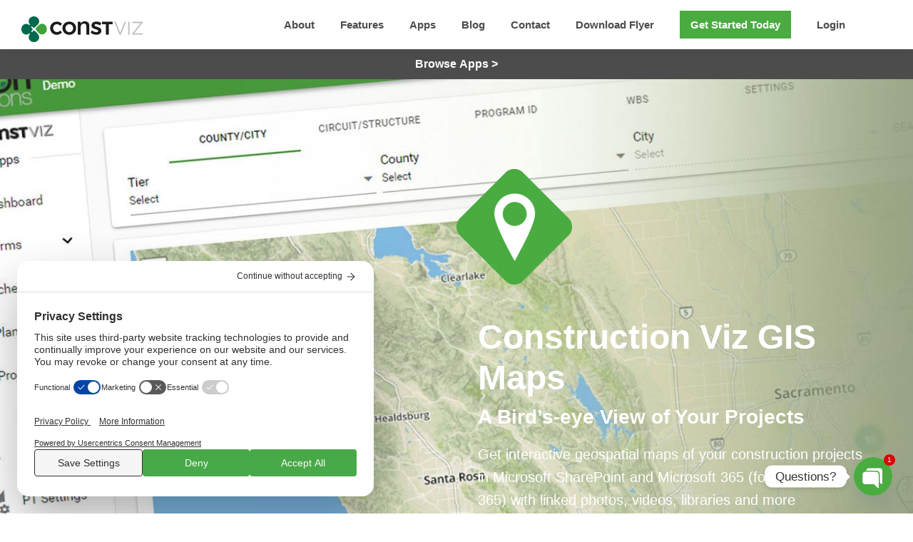

--- FILE ---
content_type: text/css
request_url: https://constructionviz.com/wp-content/themes/constviz/style.css?ver=1.0
body_size: 9674
content:
/*
Theme Name: Construction Viz Theme
Theme URI: https://constructionviz.com
Description: This is the theme created for Construction Viz.
Author: Digital Agility Media
Author URI: https://digitalagilitymedia.com/

Version: 1.0.0

Tags: accessibility-ready, custom-colors, custom-logo, custom-menu, featured-images, footer-widgets, full-width-template, left-sidebar, one-column, right-sidebar, rtl-language-support, sticky-post, theme-options, threaded-comments, translation-ready, two-columns

Template: genesis

License: GPL-2.0-or-later
License URI: https://www.gnu.org/licenses/gpl-2.0.html

Text Domain: constviz
*/


/* Table of Contents
- HTML5 Reset
	- Baseline Normalize
	- Box Sizing
	- Float Clearing
- Defaults
	- Typographical Elements
	- Headings
	- Objects
	- Gallery
	- Forms
	- Tables
	- Screen Reader Text
- Structure and Layout
	- Site Container
	- Site Inner
- Common Classes
	- Avatar
	- Genesis
	- Search Form
	- Titles
	- WordPress
- Widgets
	- Featured Content
- Plugins
	- Genesis eNews Extended
	- Genesis Simple FAQ
- Skip Links
- Site Header
	- Title Area
- Site Navigation
	- Responsive Menu
	- Header Menu
	- Footer Menu
- Content Area
	- Entry Content
	- Entry Meta
	- Pagination
	- Entry Comments
- Sidebar
- Site Search
- Footer Widgets
- Site Footer
- Media Queries
	- Min-width: 960px
		- Site Header
		- Genesis Menu
		- Responsive Menu
		- Header Menu
		- Site Inner
		- Content
		- Sidebar
		- Author Box
		- After Entry
		- Column Classes
		- Entry Misc.
		- Footer Widgets
- Print Styles
*/


/* HTML5 Reset
---------------------------------------------------------------------------- */

/* normalize.css v8.0.1 | MIT License | github.com/necolas/normalize.css
---------------------------------------------------------------------------- */
/* stylelint-disable */
html{line-height:1.15;-webkit-text-size-adjust:100%}body{margin:0}main{display:block}h1{font-size:2em;margin:.67em 0}hr{box-sizing:content-box;height:0;overflow:visible}pre{font-family:monospace,monospace;font-size:1em}a{background-color:transparent}abbr[title]{border-bottom:none;text-decoration:underline;text-decoration:underline dotted}b,strong{font-weight:bolder}code,kbd,samp{font-family:monospace,monospace;font-size:1em}small{font-size:80%}sub,sup{font-size:75%;line-height:0;position:relative;vertical-align:baseline}sub{bottom:-.25em}sup{top:-.5em}img{border-style:none}button,input,optgroup,select,textarea{font-family:inherit;font-size:100%;line-height:1.15;margin:0}button,input{overflow:visible}button,select{text-transform:none}[type=button],[type=reset],[type=submit],button{-webkit-appearance:button}[type=button]::-moz-focus-inner,[type=reset]::-moz-focus-inner,[type=submit]::-moz-focus-inner,button::-moz-focus-inner{border-style:none;padding:0}[type=button]:-moz-focusring,[type=reset]:-moz-focusring,[type=submit]:-moz-focusring,button:-moz-focusring{outline:1px dotted ButtonText}fieldset{padding:.35em .75em .625em}legend{box-sizing:border-box;color:inherit;display:table;max-width:100%;padding:0;white-space:normal}progress{vertical-align:baseline}textarea{overflow:auto}[type=checkbox],[type=radio]{box-sizing:border-box;padding:0}[type=number]::-webkit-inner-spin-button,[type=number]::-webkit-outer-spin-button{height:auto}[type=search]{-webkit-appearance:textfield;outline-offset:-2px}[type=search]::-webkit-search-decoration{-webkit-appearance:none}::-webkit-file-upload-button{-webkit-appearance:button;font:inherit}details{display:block}summary{display:list-item}[hidden],template{display:none}
/* stylelint-enable */

/* Box Sizing
--------------------------------------------- */

html {
	box-sizing: border-box;
}

*,
*::before,
*::after {
	box-sizing: inherit;
}

/* Float Clearing
--------------------------------------------- */

.author-box::before,
.clearfix::before,
.entry::before,
.entry-content::before,
.footer-widgets::before,
.nav-primary::before,
.nav-secondary::before,
.pagination::before,
.site-container::before,
.site-footer::before,
.site-header::before,
.site-inner::before,
.widget::before,
.wrap::before {
	content: " ";
	display: table;
}

.author-box::after,
.clearfix::after,
.entry::after,
.entry-content::after,
.footer-widgets::after,
.nav-primary::after,
.nav-secondary::after,
.pagination::after,
.site-container::after,
.site-footer::after,
.site-header::after,
.site-inner::after,
.widget::after,
.wrap::after {
	clear: both;
	content: " ";
	display: table;
}


/* Defaults
---------------------------------------------------------------------------- */

/* Typographical Elements
--------------------------------------------- */

html {
	-moz-osx-font-smoothing: grayscale;
	-webkit-font-smoothing: antialiased;
}

body {
	background-color: #fff;
	color: #333;
	font-family: "Arimo", sans-serif;
	font-size: 18px;
	font-weight: 400;
	line-height: 1.625;
	margin: 0;
	overflow-x: hidden;
}

button,
input:focus,
input[type="button"],
input[type="reset"],
input[type="submit"],
textarea:focus,
.button,
.gallery img {
	transition: all 0.2s ease-in-out;
}

a {
	color: #48A948;
	text-decoration: none;
	transition: color 0.2s ease-in-out, background-color 0.2s ease-in-out;
}

a:focus,
a:hover {
	color: #333;
	text-decoration: none;
}

p {
	margin: 0 0 30px;
	padding: 0;
}

ol,
ul {
	margin: 0;
	padding: 0;
}

li {
	list-style-type: none;
}

hr {
	border: none;
	border-collapse: collapse;
	border-top: 1px solid #eee;
	clear: both;
	margin: 30px 0;
}

b,
strong {
	font-weight: 700;
}

blockquote,
cite,
em,
i {
	font-style: italic;
}

mark {
	background: #ddd;
	color: #333;
}

blockquote {
	margin: 30px;
}

/* Headings
--------------------------------------------- */

h1,
h2,
h3,
h4,
h5,
h6 {
	font-family: "Arimo", sans-serif;
	font-weight: 700;
	line-height: 1.2;
	margin: 0 0 20px;
}

h1 {
	/* font-size: 30px; */
	font-size: 48px;
}

h2 {
	/* font-size: 27px;*/
	font-size: 32px;
}

h3 {
	/* font-size: 24px;*/
	font-size: 28px;
}

h4 {
	/* font-size: 20px;*/
	font-size: 24px;
}

.entry-content h3,
.entry-content h4 {
	font-weight: 600;
}

.entry-content h4 {
	margin-top: 40px;
}

h5 {
	font-size: 18px;
}

h6 {
	font-size: 16px;
}

@media only screen and (max-width: 992px) {
	
	h1 {
		font-size: 34px;
	}

	h2 {
		font-size: 30px;
	}
	
	h3 {
		font-size: 26px;
	}

	h4 {
		font-size: 22px;
	}

	h5 {
		font-size: 18px;
	}
	
	h6 {
		font-size: 14px;
	}

}

@media only screen and (max-width: 320px) {
	
	h1 {
		font-size: 32px;
	}

	h2 {
		font-size: 28px;
	}
	
	h3 {
		font-size: 24px;
	}

	h4 {
		font-size: 20px;
	}

	h5 {
		font-size: 16px;
	}
	
	h6 {
		font-size: 12px;
	}

}

/* Objects
--------------------------------------------- */

embed,
iframe,
img,
object,
video,
.wp-caption {
	max-width: 100%;
}

img {
	height: auto;
	vertical-align: top;
}

figure {
	margin: 0;
}

/* Gallery
--------------------------------------------- */

.gallery {
	overflow: hidden;
}

.gallery img {
	border: 1px solid #eee;
	height: auto;
	padding: 4px;
}

.gallery img:focus,
.gallery img:hover {
	border: 1px solid #999;
	outline: none;
}

.gallery-columns-1 .gallery-item {
	width: 100%;
}

.gallery-columns-2 .gallery-item {
	width: 50%;
}

.gallery-columns-3 .gallery-item {
	width: 33%;
}

.gallery-columns-4 .gallery-item {
	width: 25%;
}

.gallery-columns-5 .gallery-item {
	width: 20%;
}

.gallery-columns-6 .gallery-item {
	width: 16.6666%;
}

.gallery-columns-7 .gallery-item {
	width: 14.2857%;
}

.gallery-columns-8 .gallery-item {
	width: 12.5%;
}

.gallery-columns-9 .gallery-item {
	width: 11.1111%;
}

.gallery-columns-2 .gallery-item:nth-child(2n+1),
.gallery-columns-3 .gallery-item:nth-child(3n+1),
.gallery-columns-4 .gallery-item:nth-child(4n+1),
.gallery-columns-5 .gallery-item:nth-child(5n+1),
.gallery-columns-6 .gallery-item:nth-child(6n+1),
.gallery-columns-7 .gallery-item:nth-child(7n+1),
.gallery-columns-8 .gallery-item:nth-child(8n+1),
.gallery-columns-9 .gallery-item:nth-child(9n+1) {
	clear: left;
}

.gallery-item {
	float: left;
	margin: 0 0 30px;
	text-align: center;
}

/* Forms
--------------------------------------------- */

input,
select,
textarea {
	background-color: #fff;
	border: 1px solid #ddd;
	color: #333;
	font-size: 18px;
	font-weight: 400;
	padding: 15px;
	width: 100%;
}

input:focus,
textarea:focus {
	border: 1px solid #999;
	outline: none;
}

input[type="checkbox"],
input[type="image"],
input[type="radio"] {
	width: auto;
}

::-ms-input-placeholder {
	color: #333;
	opacity: 1;
}

:-ms-input-placeholder {
	color: #333;
	opacity: 1;
}

::placeholder {
	color: #333;
	opacity: 1;
}

button,
input[type="button"],
input[type="reset"],
input[type="submit"],
.button {
	background-color: #333;
	border: 0;
	border-radius: 5px;
	color: #fff;
	cursor: pointer;
	font-size: 16px;
	font-weight: 600;
	padding: 15px 30px;
	text-align: center;
	text-decoration: none;
	white-space: normal;
	width: auto;
}

button:focus,
button:hover,
input[type="button"]:focus,
input[type="button"]:hover,
input[type="reset"]:focus,
input[type="reset"]:hover,
input[type="submit"]:focus,
input[type="submit"]:hover,
.button:focus,
.button:hover {
	background-color: #7AB961;
	color: #fff;
}

.entry-content .button:focus,
.entry-content .button:hover {
	color: #fff;
}

.button {
	display: inline-block;
}

.site-container button:disabled,
.site-container button:disabled:hover,
.site-container input:disabled,
.site-container input:disabled:hover,
.site-container input[type="button"]:disabled,
.site-container input[type="button"]:disabled:hover,
.site-container input[type="reset"]:disabled,
.site-container input[type="reset"]:disabled:hover,
.site-container input[type="submit"]:disabled,
.site-container input[type="submit"]:disabled:hover {
	background-color: #eee;
	border-width: 0;
	color: #777;
	cursor: not-allowed;
}

input[type="search"]::-webkit-search-cancel-button,
input[type="search"]::-webkit-search-results-button {
	display: none;
}

/* Tables
--------------------------------------------- */

table {
	border-collapse: collapse;
	border-spacing: 0;
	line-height: 2;
	margin-bottom: 40px;
	width: 100%;
	word-break: break-all;
}

tbody {
	border-bottom: 1px solid #eee;
}

td,
th {
	text-align: left;
}

td {
	border-top: 1px solid #eee;
	padding: 6px;
}

th {
	font-weight: 400;
	padding: 0 6px;
}

td:first-child,
th:first-child {
	padding-left: 0;
}

/* Screen Reader Text
--------------------------------------------- */

.screen-reader-shortcut,
.screen-reader-text,
.screen-reader-text span {
	border: 0;
	clip: rect(0, 0, 0, 0);
	height: 1px;
	overflow: hidden;
	position: absolute !important;
	width: 1px;
	word-wrap: normal !important;
}

.screen-reader-text:focus,
.screen-reader-shortcut:focus,
.widget_search input[type="submit"]:focus {
	background: #fff;
	box-shadow: 0 0 2px 2px rgba(0, 0, 0, 0.6);
	clip: auto !important;
	color: #333;
	display: block;
	font-size: 1em;
	font-weight: 700;
	height: auto;
	padding: 15px 23px 14px;
	text-decoration: none;
	width: auto;
	z-index: 100000; /* Above WP toolbar. */
}

.more-link {
	display: inline-block;
	position: relative;
	margin-bottom: 30px;
}


/* Structure and Layout
---------------------------------------------------------------------------- */

/* Site Container
--------------------------------------------- */

.site-container {
	animation: fadein 1s;
	word-wrap: break-word;
}

@keyframes fadein {

	from {
		opacity: 0;
	}

	to {
		opacity: 1;
	}

}

/* Site Inner
--------------------------------------------- */

.site-inner {
	clear: both;
	margin: 0 auto;
	padding: 60px 30px 0;
}


/* Common Classes
---------------------------------------------------------------------------- */

/* Avatar
--------------------------------------------- */

.avatar {
	border-radius: 50%;
	float: left;
}

.author-box .avatar,
.alignleft .avatar {
	margin-right: 20px;
}

.alignright .avatar {
	margin-left: 20px;
}

.comment .avatar {
	margin: 0 15px 20px 0;
}

/* Genesis
--------------------------------------------- */

.after-entry,
.archive-description,
.author-box {
	margin-bottom: 40px;
}

.after-entry {
	box-shadow: 0 0 20px rgba(0, 0, 0, 0.05);
	padding: 20px 30px;
}

.after-entry .widget:last-of-type {
	margin-bottom: 0;
}

.breadcrumb {
	border-bottom: 1px solid #eee;
	font-size: 16px;
	margin-bottom: 40px;
	padding-bottom: 10px;
}

.archive-description p:last-child,
.author-box p:last-child {
	margin-bottom: 0;
}

/* Search Form
--------------------------------------------- */

.search-form {
	overflow: hidden;
}

.entry-content .search-form {
	margin-bottom: 40px;
	width: 50%;
}

.post-password-form input[type="submit"],
.search-form input[type="submit"] {
	margin-top: 10px;
}

.widget_search input[type="submit"] {
	border: 0;
	clip: rect(0, 0, 0, 0);
	height: 1px;
	margin: -1px;
	padding: 0;
	position: absolute;
	width: 1px;
}

/* Titles
--------------------------------------------- */

.archive-description .entry-title,
.archive-title,
.author-box-title {
	font-size: 20px;
	font-weight: 600;
	margin-bottom: 10px;
}

.entry-title {
	font-size: 30px;
	margin-bottom: 10px;
}

.entry-title a,
.sidebar .widget-title a {
	color: #333;
	text-decoration: none;
}

.entry-title a:focus,
.entry-title a:hover {
	color: #0073e5;
}

.widget-title {
	font-size: 18px;
	font-weight: 600;
	margin-bottom: 20px;
}

/* WordPress
--------------------------------------------- */

a.aligncenter img {
	display: block;
	margin: 0 auto;
}

a.alignnone {
	display: inline-block;
}

.alignleft {
	float: left;
	text-align: left;
}

.alignright {
	float: right;
	text-align: right;
}

a.alignleft,
a.alignnone,
a.alignright {
	max-width: 100%;
}

img.centered,
.aligncenter {
	display: block;
	margin: 0 auto 30px;
}

img.alignnone,
.alignnone {
	margin-bottom: 15px;
}

a.alignleft,
img.alignleft,
.wp-caption.alignleft {
	margin: 0 20px 20px 0;
}

a.alignright,
img.alignright,
.wp-caption.alignright {
	margin: 0 0 20px 20px;
}

.gallery-caption,
.wp-caption-text {
	font-size: 14px;
	font-weight: 600;
	margin: 0;
	text-align: center;
}

.entry-content p.wp-caption-text {
	margin-bottom: 0;
}

.entry-content .wp-audio-shortcode,
.entry-content .wp-playlist,
.entry-content .wp-video {
	margin: 0 0 30px;
}

/* Widgets
---------------------------------------------------------------------------- */

.widget {
	margin-bottom: 40px;
}

.widget p:last-child,
.widget ul > li:last-of-type {
	margin-bottom: 0;
}

.widget ul > li {
	margin-bottom: 10px;
}

.widget ul > li:last-of-type {
	padding-bottom: 0;
}

.widget ol > li {
	list-style-position: inside;
	list-style-type: decimal;
	padding-left: 20px;
	text-indent: -20px;
}

.widget li li {
	border: 0;
	margin: 0 0 0 30px;
	padding: 0;
}

.widget_calendar table {
	width: 100%;
}

.widget_calendar td,
.widget_calendar th {
	text-align: center;
}

/* Featured Content
--------------------------------------------- */

.featured-content .entry {
	border-bottom: 1px solid #eee;
	margin-bottom: 20px;
}

.featured-content .entry:last-of-type {
	border-bottom: none;
	margin-bottom: 0;
}

.featured-content .entry-title {
	font-size: 16px;
	margin-bottom: 5px;
	margin-top: 10px;
}


/* Plugins
---------------------------------------------------------------------------- */

/* Genesis eNews Extended
--------------------------------------------- */

.after-entry .enews {
	text-align: center;
	padding: 10px;
}

.sidebar .enews {
	background-color: #f5f5f5;
	padding: 30px;
}

.enews-widget input {
	font-size: 16px;
	margin-bottom: 10px;
}

.after-entry .enews-widget input {
	text-align: center;
}

.enews-widget input[type="submit"] {
	margin: 0;
	width: 100%;
}

.enews form + p {
	margin-top: 20px;
}

/* Genesis Simple FAQ
--------------------------------------------- */

.gs-faq__question {
	background: transparent;
	border-bottom: 1px solid #eee;
	color: #333;
	padding-left: 0;
	padding-right: 0;
}

.gs-faq__question:focus,
.gs-faq__question:hover {
	background: transparent;
	color: #0073e5;
}

.gs-faq__question::after {
	content: "\f132";
	font-family: dashicons; /* stylelint-disable-line font-family-no-missing-generic-family-keyword */
	float: right;
}

.gs-faq__question.gs-faq--expanded::after {
	content: "\f460";
}


/* Skip Links
---------------------------------------------------------------------------- */

.genesis-skip-link {
	margin: 0;
}

.genesis-skip-link .skip-link-hidden {
	display: none;
	visibility: hidden;
}

.genesis-skip-link li {
	height: 0;
	list-style: none;
	width: 0;
}

/* Display outline on focus */
:focus {
	color: #333;
	outline: #ccc solid 1px;
}


/* Site Header
---------------------------------------------------------------------------- */

.site-header {
	background-color: #fff;
	box-shadow: 0 0 20px rgba(0, 0, 0, 0.05);
	padding: 0 30px;
}

/* Title Area
--------------------------------------------- */

.title-area {
	float: left;
	padding-bottom: 25px;
	padding-top: 25px;
}

.wp-custom-logo .title-area {
	max-width: 350px;
	padding-bottom: 5px;
	padding-top: 5px;
}

.wp-custom-logo .title-area img {
	width: auto;
}

.site-title {
	font-size: 20px;
	font-weight: 600;
	line-height: 1;
	margin-bottom: 0;
}

.site-title a,
.site-title a:focus,
.site-title a:hover {
	color: #333;
	text-decoration: none;
}

.site-description,
.wp-custom-logo .site-title {
	border: 0;
	clip: rect(0, 0, 0, 0);
	height: 1px;
	overflow: hidden;
	position: absolute !important;
	width: 1px;
	word-wrap: normal !important;
}


/* Site Navigation
----------------------------------------------------------------------------

.genesis-nav-menu {
	clear: both;
	line-height: 1;
	width: 100%;
}

.genesis-nav-menu .menu-item {
	display: block;
	float: none;
	position: relative;
}

.genesis-nav-menu a {
	color: #333;
	display: block;
	font-size: 15px;
	font-weight: 400;
	outline-offset: -1px;
	padding-bottom: 12px;
	padding-top: 12px;
	text-decoration: none;
}

.genesis-nav-menu a:focus,
.genesis-nav-menu a:hover,
.genesis-nav-menu .current-menu-item > a,
.genesis-nav-menu .sub-menu .current-menu-item > a:focus,
.genesis-nav-menu .sub-menu .current-menu-item > a:hover {
	color: #0073e5;
	text-decoration: none;
}

.genesis-nav-menu .sub-menu,
.genesis-nav-menu .sub-menu a {
	width: 100%;
}

.genesis-nav-menu .sub-menu {
	clear: both;
	display: none;
	left: -9999px;
	margin: 0;
	opacity: 1;
	padding-left: 15px;
	position: static;
	z-index: 99;
}

.genesis-nav-menu .sub-menu a {
	background-color: #fff;
	font-size: 14px;
	position: relative;
	word-wrap: break-word;
}

.genesis-nav-menu .menu-item:focus,
.genesis-nav-menu .menu-item:hover {
	position: relative;
}

.genesis-nav-menu .menu-item:hover > .sub-menu {
	display: block;
	left: auto;
	opacity: 1;
}  */

/* Site Navigation
---------------------------------------------------------------------------------------------------- */

.genesis-nav-menu {
	clear: both;
	line-height: 1;
	width: 100%;
}

.genesis-nav-menu .menu-item {
	display: block;
	float: none;
	position: relative;
}

.genesis-nav-menu a {
	color: #4C4C4C;
	display: block;
	font-size: 15px;
	font-weight: 700;
	outline-offset: -1px;
	padding-bottom: 12px;
	padding-top: 12px;
	text-decoration: none;
}

.genesis-nav-menu a:focus,
.genesis-nav-menu a:hover,
.genesis-nav-menu .current-menu-item > a,
.genesis-nav-menu .sub-menu .current-menu-item > a:focus,
.genesis-nav-menu .sub-menu .current-menu-item > a:hover {
	color: #4C4C4C;
	text-decoration: none;
	box-shadow: 0px 2px 0px #48A948;
}

@media only screen and (max-width: 1150px) {

	.genesis-nav-menu a:focus,
	.genesis-nav-menu a:hover,
	.genesis-nav-menu .current-menu-item > a,
	.genesis-nav-menu .sub-menu .current-menu-item > a:focus,
	.genesis-nav-menu .sub-menu .current-menu-item > a:hover {
		color: #48A948;
		text-decoration: none;
		box-shadow: none;
}
}

.genesis-nav-menu > a {
	position: relative;
	text-decoration: none;
  }

.genesis-nav-menu > a:before {
	content: "";
	position: absolute;
	width: 100%;
	height: 2px;
	bottom: 0;
	left: 0;
	background-color: #000;
	visibility: hidden;
	-webkit-transform: scaleX(0);
	transform: scaleX(0);
	-webkit-transition: all 0.3s ease-in-out 0s;
	transition: all 0.3s ease-in-out 0s;
  }

  .genesis-nav-menu > a:hover:before {
	visibility: visible;
	-webkit-transform: scaleX(1);
	transform: scaleX(1);
  }

.genesis-nav-menu .sub-menu,
.genesis-nav-menu .sub-menu a {
	width: 100%;
}

.genesis-nav-menu .sub-menu {
	clear: both;
	display: none;
	left: -9999px;
	margin: 0;
	opacity: 1;
	padding-left: 15px;
	position: static;
	z-index: 99;
}

.genesis-nav-menu .sub-menu a {
	background-color: #fff;
	font-size: 15px;
	position: relative;
	word-wrap: break-word;
}

.genesis-nav-menu .menu-item:focus,
.genesis-nav-menu .menu-item:hover {
	position: relative;
}

.genesis-nav-menu .menu-item:hover > .sub-menu {
	left: auto;
	opacity: 1;
}

.sub-menu a:hover {
	background-color: #f4f4f4 !important;
}

.menu-button a {
	background-color: #49AB40;
	color: #FFF !important;
	text-align: center;
	padding-left: 15px;
	padding-right: 15px;

}

.menu-button a:focus, .menu-button a:hover {
	background-color: #7AB961;
	color: #FFF;
	border: none;
	box-shadow: none;
}

.menu-item-2856 {
	margin-top:20px;
}

/* Responsive Menu
--------------------------------------------- */

.menu .menu-item:focus {
	position: static;
}

.menu .menu-item > a:focus + ul.sub-menu,
.menu .menu-item.sfHover > ul.sub-menu {
	left: auto;
	opacity: 1;
}

.genesis-responsive-menu {
	display: none;
	position: relative;
}

.genesis-responsive-menu .genesis-nav-menu .menu-item:hover > .sub-menu {
	display: none;
}

.menu-toggle,
.sub-menu-toggle {
	background-color: transparent;
	border-width: 0;
	color: #333;
	display: block;
	margin: 0 auto;
	overflow: hidden;
	text-align: center;
	visibility: visible;
}

.menu-toggle:focus,
.menu-toggle:hover,
.sub-menu-toggle:focus,
.sub-menu-toggle:hover {
	background-color: transparent;
	border-width: 0;
	color: #0073e5;
}

.menu-toggle {
	float: right;
	line-height: 20px;
	margin-bottom: 10px;
	margin-top: 10px;
	padding: 15px 0;
	position: relative;
	z-index: 1000;
}

.menu-toggle.activated::before {
	content: "\f335";
}

.site-header .menu-toggle::before {
	float: left;
	margin-right: 5px;
	position: relative;
	text-rendering: auto;
	top: 1px;
}

.sub-menu-toggle {
	float: right;
	padding: 9px 10px;
	position: absolute;
	right: 0;
	top: 0;
	z-index: 100;
}

.sub-menu .sub-menu-toggle {
	padding: 12px 10px;
}

.sub-menu-toggle::before {
	display: inline-block;
	text-rendering: auto;
	transform: rotate(0);
	transition: transform 0.25s ease-in-out;
}

.sub-menu-toggle.activated::before {
	transform: rotate(180deg);
}

/* Header Menu
--------------------------------------------- */

.nav-primary {
	clear: left;
	padding-bottom: 15px;
	padding-top: 15px;
	width: 100%;
}

/* Footer Menu
--------------------------------------------- */

.nav-secondary {
	margin-top: 10px;
}

.nav-secondary .genesis-nav-menu {
	line-height: 1.5;
}

.nav-secondary .menu-item {
	display: inline-block;
}

.nav-secondary a {
	margin-left: 10px;
	margin-right: 10px;
	padding: 0;
}


/* Content Area
---------------------------------------------------------------------------- */

/* Entry Content
--------------------------------------------- */

.entry {
	margin-bottom: 40px;
}

.entry-content ol,
.entry-content ul {
	margin-bottom: 30px;
	padding-left: 40px;
}

.entry-content ol > li {
	list-style-type: decimal;
}

.entry-content ul > li {
	list-style-type: disc;
}

.entry-content ol ul > li,
.entry-content ul ul > li {
	list-style-type: circle;
}

.entry-content ol ol,
.entry-content ul ul {
	margin-bottom: 0;
}

.entry-content code {
	background-color: #f5f5f5;
}

.content .sticky {
	background-color: #f5f5f5;
	padding: 30px;
}

/* Entry Meta
--------------------------------------------- */

p.entry-meta {
	font-size: 16px;
	margin-bottom: 0;
}

.entry-header .entry-meta {
	margin-bottom: 20px;
}

.entry-footer .entry-meta {
	border-top: 1px solid #eee;
	padding-top: 20px;
}

.entry-categories,
.entry-tags {
	display: block;
}

.entry-comments-link::before {
	content: "\2014";
	margin: 0 6px 0 2px;
}

/* Pagination
--------------------------------------------- */

.pagination {
	clear: both;
	margin: 60px 0;
}

.adjacent-entry-pagination {
	margin-bottom: 0;
}

.archive-pagination li {
	display: inline;
}

.archive-pagination li a {
	background-color: #f5f5f5;
	color: #333;
	cursor: pointer;
	display: inline-block;
	font-size: 16px;
	font-weight: 600;
	margin-bottom: 4px;
	padding: 8px 12px;
	text-decoration: none;
}

.archive-pagination li a:focus,
.archive-pagination li a:hover,
.archive-pagination li.active a {
	background-color: #333;
	color: #fff;
}

/* Entry Comments
--------------------------------------------- */

.comment-respond,
.entry-comments,
.entry-pings {
	margin-bottom: 40px;
}

.comment-list li {
	padding: 40px 0 0 30px;
}

.comment-list .depth-1 {
	padding-left: 0;
}

.comment-header {
	margin-bottom: 30px;
}

.comment-content {
	clear: both;
}

.comment-content ul > li {
	list-style-type: disc;
}

.comment-respond input[type="email"],
.comment-respond input[type="text"],
.comment-respond input[type="url"] {
	width: 50%;
}

.comment-respond label {
	display: block;
	margin-right: 12px;
}

.comment-header p {
	margin-bottom: 0;
}

.entry-pings .reply {
	display: none;
}

.comment-form-cookies-consent label {
	display: inline;
	padding-left: 10px;
}

/* Sidebar
---------------------------------------------------------------------------- */

.sidebar {
	font-size: 16px;
	line-height: 1.5;
}

.sidebar .widget {
	margin-bottom: 40px;
}

.sidebar p {
	margin-bottom: 20px;
}

/* Site Search
---------------------------------------------------------------------------- */


/* Search Form
--------------------------------------------- */

.search .content {
	width:100%;
}

.search-form {
	overflow: hidden;
}

.entry-content .search-form {
	margin-bottom: 40px;
	width: 50%;
}

.post-password-form input[type="submit"],
.search-form input[type="submit"] {
	margin-top: 10px;
}

.widget_search input[type="submit"] {
	border: 0;
	clip: rect(0, 0, 0, 0);
	height: 1px;
	margin: -1px;
	padding: 0;
	position: absolute;
	width: 1px;
}

.search .site-container {
	height: 100%;
	/* equal to footer height */
	margin-bottom: -141px; 
}

.search .site-inner {
	min-height: 100%;
	/* equal to footer height */
	margin-bottom: -141px; 
}
 
.search .site-footer, .search .site-inner:after {
	/* .site-footer and .site-inner:after must be same height as .site-inner */
	height: 141px; 
}

/* Search Results
--------------------------------------------- */
.search .entry-categories:before a {
	content: "|";
	margin-right: 3px;
	margin-left: 3px;
}

.search .entry-tags {
	display: none;
}

.search .post {
	border-bottom: 1px solid #eee;
	margin-bottom: 40px;
}


.post-wrap {
	background-color: #FFF !important;
}

.search .entry-categories, .search .entry-tags {
	display:inline;
}

/* Search Bar
--------------------------------------------- */

.site-header > .wrap {
    position: relative;
}

.menu-toggle {
    margin: 10px 30px 0 auto;
}

.header-search-wrap {
    display: none;
}

.js .header-search-wrap {
    position: absolute;
    z-index: 1001; /* Show above the menu toggle button */
    top: 0;
    left: 0;
    width: 100%;
    height: 100%;
    -webkit-transition: none;
    transition: none;
    -webkit-transform: translate3d(0,-100%,0);
    transform: translate3d(0,-100%,0);
}

.js .header-search-wrap .search-form,
.js .header-search-wrap input[type="search"] {
    height: 100%;
}

.search-visible .header-search-wrap {
    -webkit-transform: translate3d(0,0,0);
    transform: translate3d(0,0,0);
}

.header-search-wrap:target {
    display: block;
    clear: both;
    position: relative;
}

.header-search-wrap input[type="search"] {
    padding: 0;
    border: 0;
}

.header-search-wrap input[type="submit"]:focus {
    right: 50px;
    margin-top: 1px;
    padding: 20px;
    border-radius: 3px;
}

.js .toggle-header-search.close:focus {
    outline: 0;
}

.toggle-header-search.close {
    position: absolute;
    z-index: 100;
    top: 0;
    right: 0;
    width: 30px;
    height: 100%;
    padding: 0;
    color: #000;
    -webkit-transition: -webkit-transform 0.2s ease-in-out;
    transition: -webkit-transform 0.2s ease-in-out;
    transition: transform 0.2s ease-in-out;
    transition: transform 0.2s ease-in-out, -webkit-transform 0.2s ease-in-out;
    -webkit-transform: translate3d(-6px,0,0);
    transform: translate3d(-6px,0,0);
}

.header-search-wrap:target .toggle-header-search.close {
    -webkit-transform: none;
    transform: none;
}

.toggle-header-search .ionicons {
    font-size: 12px;
    font-size: 1.2rem;
    -webkit-transform: scale(1.2);
    transform: scale(1.2);
}

.toggle-header-search.close .ionicons {
    position: absolute;
    top: calc(50% - 10px);
    right: 0;
    -webkit-transform: scale(1.75);
    transform: scale(1.75);
}

.toggle-header-search {
    position: absolute;
    right: 5px;
    top: 20px;
}

/* Header Search
--------------------------------------------- */

@media only screen and (min-width: 1150px) {

.site-header > .wrap {
    display: -webkit-box;
    display: -ms-flexbox;
    display: flex;
    -webkit-box-pack: justify;
    -ms-flex-pack: justify;
    justify-content: space-between;
    -webkit-box-align: center;
    -ms-flex-align: center;
    align-items: center;
    position: relative;
}

.title-area,
.nav-primary {
    float: none;
}

.nav-primary {
    -webkit-box-flex: 1;
    -ms-flex: 1;
    flex: 1;
    text-align: right;
}

.toggle-header-search {
    position: static;
    display: block;
    padding: 12px 15px;
    line-height: 1;
    margin-left: 20px;
}

}

@media only screen and (max-width: 1150px) {

	.toggle-header-search {
		display: none;
	}

}

/* Footer Widgets
----------------------------------------------------------------------------

.footer-widgets {
	border-top: 1px solid #eee;
	background-color: #fff;
	clear: both;
	padding: 60px 0;
}

.footer-widgets .wrap {
	margin-left: auto;
	margin-right: auto;
}

.footer-widget-area {
	margin-bottom: 40px;
	padding-left: 30px;
	padding-right: 30px;
}

.footer-widget-area:last-child,
.footer-widgets .widget:last-child {
	margin-bottom: 0;
} */

/* Footer Widgets
---------------------------------------------------------------------------------------------------- */

.footer-widgets {
	background-color: #4c4c4c;
	color: #fff;
	clear: both;
	font-size: 14px;
	padding: 60px 0;
}

@media only screen and (max-width: 960px) {

	.footer-widgets {
		padding-bottom: 0;
	}

}

.footer-widgets .wrap {
	margin-left: auto;
	margin-right: auto;
}

/* Widget titles*/
.footer-widgets .wrap h3 {
	font-size: 21px;
	padding-bottom: 0;
	margin-bottom: 10px;
}

/* Widget links */
.footer-widgets a {
	color: #fff;
	text-decoration: none;
}

.footer-widgets a:hover {
	text-decoration: underline;
}

/* Learn More link in widget 1 */
.footer-widgets .footer-learn-more {
	color: #49ab40;
}

.footer-widget-area {
	margin-bottom: 40px;
	padding-left: 30px;
	padding-right: 30px;
}

.footer-widget-area:last-child ,
.footer-widgets .widget:last-child {
	margin-bottom: 0;
}

/* Footer widget form */
.footer-widgets .footer-mailing-p {
	margin: 0;
	padding: 0;
}

.footer-widgets #footer-mailing-list div {
	margin-bottom: 10px;
}

.footer-widgets #footer-mailing-list label {
	display: none;
	visibility: hidden;
}

.footer-widgets #footer-mailing-list input {
	padding: 5px;
	font-size: 14px;
	font-size: 1.4rem;
	float: left;
}

.footer-widgets #footer-mailing-list button {
	color: #fff;
	background: #49ab40;
	font-size: 14px;
	width: 150px;
	padding: 12px 30px;
	margin-top: 10px
}

/* Footer Copyright */
.leftfoot,
.rightfoot {
	margin-top: 20px;
	color: #fff;
}

.leftfoot .col {
	margin-top: 10px;
}

.leftfoot a,
.rightfoot a {
	color: #fff;
	text-decoration: none;
}

.leftfoot li,
.rightfoot li {
	display: inline;
	padding: 0 10px;
}

/* Footer Widgets in Genesis Child Themes */

/* resizes each footer widget area to fit appropriately  */
@media only screen and (min-width: 960px) {
	/* 6 column footer area */
	  .footer-widgets .widget-area {
	  	float: left;
	  }

	  .footer-widgets .widget-area:first-child {
		  margin-left: 0;
		  width: 22% !important;
	  }

	  .footer-widgets .widget-area:nth-child(-n+4),
	  .footer-widgets .widget-area:nth-child(-n+4)~div {
		width: 16%;
	  }

    .footer-widgets .widget-area:last-child,
    .footer-widgets .widget-area:last-child ~ div {
        width: 30% !important;
    }

	/* Footer copyright */
	.rightfoot {
	  	text-align: right;
	}

	.leftfoot,
	.rightfoot {
		position: relative;
	}

	.leftfoot .col,
	.rightfoot .col {
		margin: 0;
		position: relative;
		top: 50%;
		transform: translate(0, -50%);
	}

	.leftfoot .col {
		float: left;
		padding: 0 15px;
	}
}

/* Site Footer
---------------------------------------------------------------------------- */

.site-footer {
	background-color: #4c4c4c;
	font-size: 14px;
	line-height: 1.5;
	text-align: center;
}

.site-footer p {
	margin-bottom: 0;
}

.site-footer .wrap {
	max-width: 1600px;
	margin-left: auto;
	margin-right: auto;
	border-top: 1px solid #FFF;
	padding-top: 20px;
}


/* Media Queries
---------------------------------------------------------------------------- */

@media only screen and (min-width: 960px) {

	/* Site Header
	--------------------------------------------- */

	.site-header {
		position: fixed;
		width: 100%;
		z-index: 9999;
	}

	/* Genesis Menu
	--------------------------------------------- */

	.genesis-nav-menu .menu-item {
		display: inline-block;
	}

	.genesis-nav-menu .menu-item:focus,
	.genesis-nav-menu .menu-item:hover {
		position: relative;
	}

	.genesis-nav-menu > .menu-bold > a {
		font-weight: 700;
	}

	.genesis-nav-menu > .menu-highlight > a {
		background-color: #333;
		border-radius: 3px;
		color: #fff;
		font-weight: 600;
		margin-left: 15px;
		padding-left: 20px;
		padding-right: 20px;
	}

	.genesis-nav-menu > .menu-highlight > a:focus,
	.genesis-nav-menu > .menu-highlight > a:hover {
		background-color: #0073e5;
	}

	.genesis-nav-menu .sub-menu,
	.genesis-nav-menu .sub-menu a {
		width: 180px;
	}

	.genesis-nav-menu .sub-menu {
		border-top: 1px solid #eee;
		opacity: 0;
		padding-left: 0;
		position: absolute;
		transition: opacity 0.4s ease-in-out;
	}

	.genesis-nav-menu .sub-menu a {
		border: 1px solid #eee;
		border-top: 0;
		padding-bottom: 15px;
		padding-top: 15px;
	}

	.genesis-nav-menu .sub-menu .sub-menu {
		margin: -46px 0 0 179px;
	}

	/* Responsive Menu
	--------------------------------------------- */

	.genesis-responsive-menu {
		display: block;
		padding-top: 15px;
	}

	.menu-toggle,
	.sub-menu-toggle {
		display: none;
		visibility: hidden;
	}

	/* Header Menu
	--------------------------------------------- */

	.nav-primary {
		clear: none;
		float: right;
		width: auto;
	}

	.nav-primary .genesis-nav-menu a {
		margin-left: 15px;
		margin-right: 15px;
	}

	/* Site-Inner
	--------------------------------------------- */

	.site-inner {
		margin-top: 70px;
		max-width: 1140px;
	}

	/* Content
	--------------------------------------------- */

	.content {
		float: left;
		width: 65%;
	}

	.sidebar-content .content {
		float: right;
	}

	.full-width-content .content,
	.landing-page .content {
		float: none;
		margin-left: auto;
		margin-right: auto;
	}

	/* Sidebar
	--------------------------------------------- */

	.sidebar {
		float: right;
		width: 30%;
	}

	.sidebar-content .sidebar {
		float: left;
	}

	/* Author Box
	--------------------------------------------- */

	.author-box {
		background-color: #f5f5f5;
		padding: 30px;
	}

	/* After Entry
	--------------------------------------------- */

	.after-entry {
		padding: 40px 60px;
	}

	.after-entry .enews {
		padding-left: 30px;
		padding-right: 30px;
	}

	/* Column Classes
	--------------------------------------------- */

	.five-sixths,
	.four-sixths,
	.one-fourth,
	.one-half,
	.one-sixth,
	.one-third,
	.three-fourths,
	.three-sixths,
	.two-fourths,
	.two-sixths,
	.two-thirds {
		float: left;
		margin-left: 2.564102564102564%;
	}

	.one-half,
	.three-sixths,
	.two-fourths {
		width: 48.717948717948715%;
	}

	.one-third,
	.two-sixths {
		width: 31.623931623931625%;
	}

	.four-sixths,
	.two-thirds {
		width: 65.81196581196582%;
	}

	.one-fourth {
		width: 23.076923076923077%;
	}

	.three-fourths {
		width: 74.35897435897436%;
	}

	.one-sixth {
		width: 14.52991452991453%;
	}

	.five-sixths {
		width: 82.90598290598291%;
	}

	.first {
		clear: both;
		margin-left: 0;
	}

	/* Entry Misc.
	--------------------------------------------- */

	.after-entry,
	.archive-description,
	.author-box,
	.comment-respond,
	.entry,
	.entry-comments,
	.entry-pings {
		margin-bottom: 20px;
	}

	/* Footer Widgets
	--------------------------------------------- */

	.footer-widgets .wrap {
		max-width: 1600px; /* changed this per Oliver's suggestion. Was 1140px */
	}

	.footer-widget-area {
		float: left;
		margin-bottom: 0;
		width: 33.33%; /* fallback for older browsers */
		width: calc(100% / 3);
	}

}

/* Print Styles
---------------------------------------------------------------------------- */

@media print {

	*,
	*::before,
	*::after {
		background: transparent !important;
		box-shadow: none !important;
		color: #333 !important;
		text-shadow: none !important;
	}

	a,
	a:visited {
		text-decoration: underline;
	}

	a[href]::after {
		content: " (" attr(href) ")";
	}

	abbr[title]::after {
		content: " (" attr(title) ")";
	}

	a[href^="javascript:"]::after,
	a[href^="#"]::after,
	.site-title > a::after {
		content: "";
	}

	thead {
		display: table-header-group;
	}

	img,
	tr {
		page-break-inside: avoid;
	}

	img {
		max-width: 100% !important;
	}

	@page {
		margin: 2cm 0.5cm;
	}

	p,
	h2,
	h3 {
		orphans: 3;
		widows: 3;
	}

	blockquote,
	pre {
		border: 1px solid #999;
		page-break-inside: avoid;
	}

	.content,
	.content-sidebar {
		width: 100%;
	}

	button,
	input,
	select,
	textarea,
	.breadcrumb,
	.comment-edit-link,
	.comment-form,
	.comment-list .reply a,
	.comment-reply-title,
	.edit-link,
	.entry-comments-link,
	.entry-footer,
	.genesis-box,
	.header-widget-area,
	.hidden-print,
	.home-top,
	.nav-primary,
	.nav-secondary,
	.post-edit-link,
	.sidebar {
		display: none !important;
	}

	.title-area {
		text-align: center;
		width: 100%;
	}

	.site-title > a {
		margin: 0;
		text-decoration: none;
		text-indent: 0;
	}

	.site-inner {
		padding-top: 0;
		position: relative;
	}

	.author-box {
		margin-bottom: 0;
	}

	h1,
	h2,
	h3,
	h4,
	h5,
	h6 {
		orphans: 3;
		page-break-after: avoid;
		page-break-inside: avoid;
		widows: 3;
	}


	img {
		page-break-after: avoid;
		page-break-inside: avoid;
	}

	blockquote,
	pre,
	table {
		page-break-inside: avoid;
	}

	dl,
	ol,
	ul {
		page-break-before: avoid;
	}

}

/* Full Width Page
-------------------------------------------- */

.site-inner.full {
    max-width: none;
    padding: 0;
}

/* Apps Sub-Navigation
---------------------------------------------------------------------------------------------------- */

.fl-menu-mobile-toggle {
    background-color: #4c4c4c !important;
    color: #FFF !important;
}

.menu-apps-sub-navigation {
    background-color: #333333 !important;
}

#menu-apps-sub-navigation li {
    margin: 0 30px;
}

/* ConstViz Flipcards
---------------------------------------------------------------------------------------------------- */

span.fl-heading-text span {
    font-weight: 400 !important;
}

h1.fl-slide-title span{
    font-weight: 400 !important;
}

li.gchoice_6_21_1 {
    margin-top: -40px !important;
}

li.gchoice_7_21_1 {
    margin-top: -40px !important;
}

.gform_wrapper ul.gfield_checkbox li input[type=checkbox]:checked+label, .gform_wrapper ul.gfield_radio li input[type=radio]:checked+label {
        font-weight: normal !important;
}

/* entire container, keeps perspective */
.flip-container {
	perspective: 1000px;
}
	/* flip the pane when hovered */
	.flip-container:hover .flipper, .flip-container.hover .flipper, .flip-container:hover .flipper2, .flip-container.hover .flipper2 {
		transform: rotateY(180deg);
	}

.flip-container, .front, .back {
	width: 760px;
	height: 290px;
}

/* flip speed goes here */
.flipper {
	transition: 1.0s;
	transform-style: preserve-3d;
	position: relative;
    top: 30%;
    transform: translateY(-30%);
    padding: 30px;
}

.flipper2 {
	transition: 1.0s;
	transform-style: preserve-3d;
	position: relative;
    top: 20%;
    transform: translateY(-20%);
    padding: 30px;
}

/* hide back of pane during swap */
.front, .back {
	backface-visibility: hidden;
	position: absolute;
	top: 0;
	left: 0;
}

/* front pane, placed above back */
.front {
	z-index: 2;
	/* for firefox 31 */
	transform: rotateY(0deg);
}

/* back, initially hidden pane */
.back {
	transform: rotateY(180deg);
}

.sub-h3 {
	font-size: 1.6rem !important;
	margin-bottom: 0;
}

@media only screen and (max-width: 1600px) {
    #flip-row {
        display: none;
    }
}

@media only screen and (min-width: 1600px) {
    /*#slat-row {
        display: none;
    }*/
}

@media only screen and (min-width: 1330px) {
	
	/*.card-row {
        display: none;
	}*/
	
	.featured-image-class {
		margin-top: 76px;
	}

	.blog-title {
		color: #48A948;
		margin: 0;
		font-size:32px;
	}

	.ls-blog-post-info {
		color: #939393;
		font-size: .9rem;
		margin: 0 0 20px;
	}

}

/* Footer Widgets
--------------------------------------------- */

.h-green {
	color: #48A948 !important;
	font-weight:700 !important;
}

@media only screen and (min-width: 1150px) {

	.footer-widgets .wrap {
		max-width: 1600px; /* changed this per Oliver's suggestion. Was 1140px */
	}

	.footer-widget-area {
		float: left;
		margin-bottom: 0;
		width: 33.33%; /* fallback for older browsers */
		width: calc(100% / 3);
	}

}

/* Gravity Forms
---------------------------------------------------------------------------------------------------- */

button, input[type="button"], input[type="reset"], input[type="submit"], .button {
	background-color: #48A948;
	border-radius: 0;
}

.gfield_description {
	font-size: 15px !important;
}

.site-footer .wrap {
	max-width: 1600px;
	margin-left: auto;
	margin-right: auto;
	border-top: 1px solid #FFF;
	padding-top: 20px;
}

#genesis-footer-widgets button, #genesis-footer-widgets input[type="button"], #genesis-footer-widgets input[type="reset"], #genesis-footer-widgets input[type="submit"], #genesis-footer-widgets .button {
	padding: 12px 15px 12px 15px;
}

.main-contact button, .main-contact input[type="button"], .main-contact input[type="reset"], .main-contact input[type="submit"], .main-contact .button {
	background-color: #FFF;
	color: #48A948;
}

.gform_wrapper.gf_browser_gecko select {
	padding: 4px !important;
}

#nav-arrow {
    position: absolute;
    bottom: 300%;
    left: 50%;
}


.rss-widget-icon {
    display:none;
}

.back p {
    padding:0 20px 0 20px;
}

.back h3 {
    padding:0 20px 0 20px;
}

.back a {
    padding:0 20px 0 20px;
}

.genesis-nav-menu .sub-menu a {
    padding: 15px;
}

.sub-menu a:hover {
	background-color: #49ab40 !important;
	color: #FFF !important;
}

/* reCAPTCHA CSS
--------------------------------------------- */

.grecaptcha-badge {
	visibility: hidden;
}

.cv-recaptcha-white a {
	color: #FFF !important;

}

.cv-recaptcha {
	font-size:12px !important;
	font-style: italic;
}

.cv-recaptcha a {
	text-decoration: underline;
}

/* Blog Index
---------------------------------------------------------------------------------------------------- */

.aligncenter.post-thumb.wp-post-image {
	display: block;
	margin: 0 auto 0;
}

.blog .entry {
		margin-bottom: 0px;
	}

.blog .post-wrap {
	margin-bottom: 40px;
}

@media only screen and (max-width: 768px) {

.fl-post-slider-img {
	padding: 0 !important;
}

}

@media only screen and (max-width: 1600px) {
	.blog .post-wrap {
		margin: 40px;
	}
}

@media only screen and (min-width: 1600px) {

.clear-line:after {
	content: ".";
  display: block;
  clear: both;
  visibility: hidden;
  line-height: 0;
  height: 0;
}

.clear-line {
  display: inline-block;
  width: 100%;
}

html[xmlns] .clear-line {
  display: block;
}

* html .clear-line {
  height: 1%;
}

}

@media only screen and (max-width: 1600px) {

	.entry.one-half {
		width:auto !important;
	}

	.post-image {
		width:auto;
	}

	.post-image img {
		width:auto;
		margin: 0 40px 0 40px;
	}

	.post-image.one-half.first {
		width:auto !important;
	}

}

@media only screen and (max-width: 960px) {

	.entry-title {
		font-size:2.8rem;
	}

	.blog .entry-content {
		display: none;
	}

	.entry-meta {
		display: inline-flex;
	}

	.entry-time:before {
			content: "|";
			margin-right: 3px;
			margin-left: 3px;
		}
	}


@media only screen and (max-width: 1600px) and (min-width: 1150px) {
	.entry.one-half {
		margin-bottom:40px;
	}
}

/* Blog Single
---------------------------------------------------------------------------------------------------- */

.attachment-post-image.size-post-image.wp-post-image {
	margin-bottom: 30px;
}

/* What's New
---------------------------------------------------------------------------------------------------- */

.whats-new-area {
	padding: 40px;
	height: 380px;
	background-color: #FFF;
}

#post-grid .fl-post-grid-text {
	padding: 40px 40px 0px 40px;
}

@media only screen and (max-width: 993px) {

	#post-grid .fl-post-grid-text {
		padding: 40px 40px 40px 40px !important;
	}

	a.fl-post-grid-more {
		display:none ;
	}

}

#post-grid .fl-post-grid-meta {
	padding-bottom: 0;
	color: #939393;
}

.fl-post-grid-more {
    padding: 20px 40px 20px 0;
	bottom: 40px;
}

.fl-post-slider-thumb {
	padding: 0 !important;
	min-height: 336.15px !important;
}

.fl-post-slider-content {
	padding:40px 0 40px 0;
}

@media only screen and (max-width: 1600px) {

.fl-post-grid-post.fl-post-grid-image-above-title.fl-post-columns-post.fl-post-align-default {
	margin: 0 !important;
}

}

/* No featured image
---------------------------------------------------------------------------- */

.fl-post-grid-meta {
	font-size:16px !important;
}

.fl-post-grid-special {
	background-color:  #48A948;
	padding: 20px 40px;
}

.fl-terms-white, .fl-terms-white a {
	color: #FFF !important;
}

.fl-post-grid-special .fl-post-grid-meta .fl-post-grid-date {
	color: #FFF;
}

.fl-post-grid-content {
	padding: 20px 40px;
}

.fl-post-grid-content p {
	font-size: 18px !important;
}

@media only screen and (max-width: 768px) {

.fl-post-slider-content {
	padding: 40px;
}

}
/************ new footer change css starts***********/
.footer-widget-area .gform_wrapper .top_label .gfield_label {
	display: none;
}
.footer-widget-area .gform_wrapper ul.gform_fields li.gfield
{
	padding-right: 0px;
}
.footer-widgets .wrap .footer-widgets-4 h3 {
	color: transparent;
}
.footer-widget-area .gform_wrapper li.gfield.gfield_error, 
.footer-widget-area .gform_wrapper li.gfield.gfield_error.gfield_contains_required.gfield_creditcard_warning
{
    background-color: transparent;
    margin-bottom: 0px !important;
    border-top: none;
    border-bottom: none;
    padding-bottom: 0px;
    padding-top: 0px;
}
.footer-widget-area .gform_wrapper .field_description_below .gfield_description.validation_message {
    padding-top: 5px;
}
.footer-widget-area .gform_wrapper li.gfield.gfield_error.gfield_contains_required div.ginput_container, 
.footer-widget-area .gform_wrapper li.gfield.gfield_error.gfield_contains_required label.gfield_label 
{
	margin: 0px;
}
.leftfoot li, .rightfoot li {
    display: inline-block;
    padding: 0px;
    vertical-align: middle;
}
.leftfoot li a,
.leftfoot li a img
{
	display: inline-block;
    padding: 0px;
    vertical-align: inherit;	
}
.leftfoot li a img {
	max-width: 20px;
}
.rightfoot .col ul li {
	margin-right: 30px;
}
.rightfoot .col ul li:last-child {
	margin-right: 0px;
}
.footer-widget-area .textwidget p {
	margin-bottom: 15px;
}
@media only screen and (min-width: 960px) and (max-width:1199px) { 
	.footer-widget-area {
	    padding-left: 30px;
	    padding-right: 30px;
	}
}
@media only screen and (min-width: 960px) {
	.leftfoot .col:first-child {
		padding-left: 30px;
	}
	.rightfoot .col:last-child {
		padding-right: 30px;	
	}
}
@media only screen and (max-width:959px) {
	.footer-widgets .wrap .footer-widgets-4 h3 {
		display: none;
	}
	.footer-widgets {
    	padding-bottom: 0px;
	}
}
@media only screen and (max-width:575px) { 
	.footer-widgets {
    	padding: 40px 0;
    	padding-bottom: 15px;
	}
	.footer-widget-area {
	    margin-bottom: 20px;
	}
	.footer-widget-area .gform_wrapper .gform_body {
	    width: 100%;
	    margin-right: 0px;
	    display: block;
	    margin-bottom: 15px;
	}
	.footer-widget-area .gform_wrapper .gform_footer {
	    clear: both;
	    width: 100%;
	    display: block;
	    vertical-align: top;
	    margin-bottom: 15px;
	}
	.footer-widget-area p {
		margin-bottom: 20px;
	}
	.site-footer > .wrap {
    	padding-bottom: 20px;
	}
	.site-footer .leftfoot, .site-footer .rightfoot {
    	padding-left: 30px;
    	padding-right: 30px;
	}
	.rightfoot .col ul li {
		width: 100%;
		margin-right: 0px;
		text-align: center;
		margin-bottom: 10px;
	}
	.rightfoot .col ul li:last-child {
		margin-bottom: 0px;
	}
}

--- FILE ---
content_type: text/css
request_url: https://constructionviz.com/wp-content/uploads/bb-plugin/cache/3651-layout.css?ver=8e0d6163b1f6836b7c68187a4819b8d3
body_size: 5717
content:
.fl-builder-content *,.fl-builder-content *:before,.fl-builder-content *:after {-webkit-box-sizing: border-box;-moz-box-sizing: border-box;box-sizing: border-box;}.fl-row:before,.fl-row:after,.fl-row-content:before,.fl-row-content:after,.fl-col-group:before,.fl-col-group:after,.fl-col:before,.fl-col:after,.fl-module:not([data-accepts]):before,.fl-module:not([data-accepts]):after,.fl-module-content:before,.fl-module-content:after {display: table;content: " ";}.fl-row:after,.fl-row-content:after,.fl-col-group:after,.fl-col:after,.fl-module:not([data-accepts]):after,.fl-module-content:after {clear: both;}.fl-clear {clear: both;}.fl-row,.fl-row-content {margin-left: auto;margin-right: auto;min-width: 0;}.fl-row-content-wrap {position: relative;}.fl-builder-mobile .fl-row-bg-photo .fl-row-content-wrap {background-attachment: scroll;}.fl-row-bg-video,.fl-row-bg-video .fl-row-content,.fl-row-bg-embed,.fl-row-bg-embed .fl-row-content {position: relative;}.fl-row-bg-video .fl-bg-video,.fl-row-bg-embed .fl-bg-embed-code {bottom: 0;left: 0;overflow: hidden;position: absolute;right: 0;top: 0;}.fl-row-bg-video .fl-bg-video video,.fl-row-bg-embed .fl-bg-embed-code video {bottom: 0;left: 0px;max-width: none;position: absolute;right: 0;top: 0px;}.fl-row-bg-video .fl-bg-video video {min-width: 100%;min-height: 100%;width: auto;height: auto;}.fl-row-bg-video .fl-bg-video iframe,.fl-row-bg-embed .fl-bg-embed-code iframe {pointer-events: none;width: 100vw;height: 56.25vw; max-width: none;min-height: 100vh;min-width: 177.77vh; position: absolute;top: 50%;left: 50%;-ms-transform: translate(-50%, -50%); -webkit-transform: translate(-50%, -50%); transform: translate(-50%, -50%);}.fl-bg-video-fallback {background-position: 50% 50%;background-repeat: no-repeat;background-size: cover;bottom: 0px;left: 0px;position: absolute;right: 0px;top: 0px;}.fl-row-bg-slideshow,.fl-row-bg-slideshow .fl-row-content {position: relative;}.fl-row .fl-bg-slideshow {bottom: 0;left: 0;overflow: hidden;position: absolute;right: 0;top: 0;z-index: 0;}.fl-builder-edit .fl-row .fl-bg-slideshow * {bottom: 0;height: auto !important;left: 0;position: absolute !important;right: 0;top: 0;}.fl-row-bg-overlay .fl-row-content-wrap:after {border-radius: inherit;content: '';display: block;position: absolute;top: 0;right: 0;bottom: 0;left: 0;z-index: 0;}.fl-row-bg-overlay .fl-row-content {position: relative;z-index: 1;}.fl-row-default-height .fl-row-content-wrap,.fl-row-custom-height .fl-row-content-wrap {display: -webkit-box;display: -webkit-flex;display: -ms-flexbox;display: flex;min-height: 100vh;}.fl-row-overlap-top .fl-row-content-wrap {display: -webkit-inline-box;display: -webkit-inline-flex;display: -moz-inline-box;display: -ms-inline-flexbox;display: inline-flex;width: 100%;}.fl-row-default-height .fl-row-content-wrap,.fl-row-custom-height .fl-row-content-wrap {min-height: 0;}.fl-row-default-height .fl-row-content,.fl-row-full-height .fl-row-content,.fl-row-custom-height .fl-row-content {-webkit-box-flex: 1 1 auto; -moz-box-flex: 1 1 auto;-webkit-flex: 1 1 auto;-ms-flex: 1 1 auto;flex: 1 1 auto;}.fl-row-default-height .fl-row-full-width.fl-row-content,.fl-row-full-height .fl-row-full-width.fl-row-content,.fl-row-custom-height .fl-row-full-width.fl-row-content {max-width: 100%;width: 100%;}.fl-row-default-height.fl-row-align-center .fl-row-content-wrap,.fl-row-full-height.fl-row-align-center .fl-row-content-wrap,.fl-row-custom-height.fl-row-align-center .fl-row-content-wrap {-webkit-align-items: center;-webkit-box-align: center;-webkit-box-pack: center;-webkit-justify-content: center;-ms-flex-align: center;-ms-flex-pack: center;justify-content: center;align-items: center;}.fl-row-default-height.fl-row-align-bottom .fl-row-content-wrap,.fl-row-full-height.fl-row-align-bottom .fl-row-content-wrap,.fl-row-custom-height.fl-row-align-bottom .fl-row-content-wrap {-webkit-align-items: flex-end;-webkit-justify-content: flex-end;-webkit-box-align: end;-webkit-box-pack: end;-ms-flex-align: end;-ms-flex-pack: end;justify-content: flex-end;align-items: flex-end;}.fl-col-group-equal-height {display: flex;flex-wrap: wrap;width: 100%;}.fl-col-group-equal-height.fl-col-group-has-child-loading {flex-wrap: nowrap;}.fl-col-group-equal-height .fl-col,.fl-col-group-equal-height .fl-col-content {display: flex;flex: 1 1 auto;}.fl-col-group-equal-height .fl-col-content {flex-direction: column;flex-shrink: 1;min-width: 1px;max-width: 100%;width: 100%;}.fl-col-group-equal-height:before,.fl-col-group-equal-height .fl-col:before,.fl-col-group-equal-height .fl-col-content:before,.fl-col-group-equal-height:after,.fl-col-group-equal-height .fl-col:after,.fl-col-group-equal-height .fl-col-content:after{content: none;}.fl-col-group-nested.fl-col-group-equal-height.fl-col-group-align-top .fl-col-content,.fl-col-group-equal-height.fl-col-group-align-top .fl-col-content {justify-content: flex-start;}.fl-col-group-nested.fl-col-group-equal-height.fl-col-group-align-center .fl-col-content,.fl-col-group-equal-height.fl-col-group-align-center .fl-col-content {justify-content: center;}.fl-col-group-nested.fl-col-group-equal-height.fl-col-group-align-bottom .fl-col-content,.fl-col-group-equal-height.fl-col-group-align-bottom .fl-col-content {justify-content: flex-end;}.fl-col-group-equal-height.fl-col-group-align-center .fl-col-group {width: 100%;}.fl-col {float: left;min-height: 1px;}.fl-col-bg-overlay .fl-col-content {position: relative;}.fl-col-bg-overlay .fl-col-content:after {border-radius: inherit;content: '';display: block;position: absolute;top: 0;right: 0;bottom: 0;left: 0;z-index: 0;}.fl-col-bg-overlay .fl-module {position: relative;z-index: 2;}.single:not(.woocommerce).single-fl-builder-template .fl-content {width: 100%;}.fl-builder-layer {position: absolute;top:0;left:0;right: 0;bottom: 0;z-index: 0;pointer-events: none;overflow: hidden;}.fl-builder-shape-layer {z-index: 0;}.fl-builder-shape-layer.fl-builder-bottom-edge-layer {z-index: 1;}.fl-row-bg-overlay .fl-builder-shape-layer {z-index: 1;}.fl-row-bg-overlay .fl-builder-shape-layer.fl-builder-bottom-edge-layer {z-index: 2;}.fl-row-has-layers .fl-row-content {z-index: 1;}.fl-row-bg-overlay .fl-row-content {z-index: 2;}.fl-builder-layer > * {display: block;position: absolute;top:0;left:0;width: 100%;}.fl-builder-layer + .fl-row-content {position: relative;}.fl-builder-layer .fl-shape {fill: #aaa;stroke: none;stroke-width: 0;width:100%;}@supports (-webkit-touch-callout: inherit) {.fl-row.fl-row-bg-parallax .fl-row-content-wrap,.fl-row.fl-row-bg-fixed .fl-row-content-wrap {background-position: center !important;background-attachment: scroll !important;}}@supports (-webkit-touch-callout: none) {.fl-row.fl-row-bg-fixed .fl-row-content-wrap {background-position: center !important;background-attachment: scroll !important;}}.fl-clearfix:before,.fl-clearfix:after {display: table;content: " ";}.fl-clearfix:after {clear: both;}.sr-only {position: absolute;width: 1px;height: 1px;padding: 0;overflow: hidden;clip: rect(0,0,0,0);white-space: nowrap;border: 0;}.fl-builder-content a.fl-button,.fl-builder-content a.fl-button:visited {border-radius: 4px;-moz-border-radius: 4px;-webkit-border-radius: 4px;display: inline-block;font-size: 16px;font-weight: normal;line-height: 18px;padding: 12px 24px;text-decoration: none;text-shadow: none;}.fl-builder-content .fl-button:hover {text-decoration: none;}.fl-builder-content .fl-button:active {position: relative;top: 1px;}.fl-builder-content .fl-button-width-full .fl-button {display: block;text-align: center;}.fl-builder-content .fl-button-width-custom .fl-button {display: inline-block;text-align: center;max-width: 100%;}.fl-builder-content .fl-button-left {text-align: left;}.fl-builder-content .fl-button-center {text-align: center;}.fl-builder-content .fl-button-right {text-align: right;}.fl-builder-content .fl-button i {font-size: 1.3em;height: auto;margin-right:8px;vertical-align: middle;width: auto;}.fl-builder-content .fl-button i.fl-button-icon-after {margin-left: 8px;margin-right: 0;}.fl-builder-content .fl-button-has-icon .fl-button-text {vertical-align: middle;}.fl-icon-wrap {display: inline-block;}.fl-icon {display: table-cell;vertical-align: middle;}.fl-icon a {text-decoration: none;}.fl-icon i {float: right;height: auto;width: auto;}.fl-icon i:before {border: none !important;height: auto;width: auto;}.fl-icon-text {display: table-cell;text-align: left;padding-left: 15px;vertical-align: middle;}.fl-icon-text-empty {display: none;}.fl-icon-text *:last-child {margin: 0 !important;padding: 0 !important;}.fl-icon-text a {text-decoration: none;}.fl-icon-text span {display: block;}.fl-icon-text span.mce-edit-focus {min-width: 1px;}.fl-module img {max-width: 100%;}.fl-photo {line-height: 0;position: relative;}.fl-photo-align-left {text-align: left;}.fl-photo-align-center {text-align: center;}.fl-photo-align-right {text-align: right;}.fl-photo-content {display: inline-block;line-height: 0;position: relative;max-width: 100%;}.fl-photo-img-svg {width: 100%;}.fl-photo-content img {display: inline;height: auto;max-width: 100%;}.fl-photo-crop-circle img {-webkit-border-radius: 100%;-moz-border-radius: 100%;border-radius: 100%;}.fl-photo-caption {font-size: 13px;line-height: 18px;overflow: hidden;text-overflow: ellipsis;}.fl-photo-caption-below {padding-bottom: 20px;padding-top: 10px;}.fl-photo-caption-hover {background: rgba(0,0,0,0.7);bottom: 0;color: #fff;left: 0;opacity: 0;filter: alpha(opacity = 0);padding: 10px 15px;position: absolute;right: 0;-webkit-transition:opacity 0.3s ease-in;-moz-transition:opacity 0.3s ease-in;transition:opacity 0.3s ease-in;}.fl-photo-content:hover .fl-photo-caption-hover {opacity: 100;filter: alpha(opacity = 100);}.fl-builder-pagination,.fl-builder-pagination-load-more {padding: 40px 0;}.fl-builder-pagination ul.page-numbers {list-style: none;margin: 0;padding: 0;text-align: center;}.fl-builder-pagination li {display: inline-block;list-style: none;margin: 0;padding: 0;}.fl-builder-pagination li a.page-numbers,.fl-builder-pagination li span.page-numbers {border: 1px solid #e6e6e6;display: inline-block;padding: 5px 10px;margin: 0 0 5px;}.fl-builder-pagination li a.page-numbers:hover,.fl-builder-pagination li span.current {background: #f5f5f5;text-decoration: none;}.fl-slideshow,.fl-slideshow * {-webkit-box-sizing: content-box;-moz-box-sizing: content-box;box-sizing: content-box;}.fl-slideshow .fl-slideshow-image img {max-width: none !important;}.fl-slideshow-social {line-height: 0 !important;}.fl-slideshow-social * {margin: 0 !important;}.fl-builder-content .bx-wrapper .bx-viewport {background: transparent;border: none;box-shadow: none;-moz-box-shadow: none;-webkit-box-shadow: none;left: 0;}.mfp-wrap button.mfp-arrow,.mfp-wrap button.mfp-arrow:active,.mfp-wrap button.mfp-arrow:hover,.mfp-wrap button.mfp-arrow:focus {background: transparent !important;border: none !important;outline: none;position: absolute;top: 50%;box-shadow: none !important;-moz-box-shadow: none !important;-webkit-box-shadow: none !important;}.mfp-wrap .mfp-close,.mfp-wrap .mfp-close:active,.mfp-wrap .mfp-close:hover,.mfp-wrap .mfp-close:focus {background: transparent !important;border: none !important;outline: none;position: absolute;top: 0;box-shadow: none !important;-moz-box-shadow: none !important;-webkit-box-shadow: none !important;}.admin-bar .mfp-wrap .mfp-close,.admin-bar .mfp-wrap .mfp-close:active,.admin-bar .mfp-wrap .mfp-close:hover,.admin-bar .mfp-wrap .mfp-close:focus {top: 32px!important;}img.mfp-img {padding: 0;}.mfp-counter {display: none;}.mfp-wrap .mfp-preloader.fa {font-size: 30px;}.fl-form-field {margin-bottom: 15px;}.fl-form-field input.fl-form-error {border-color: #DD6420;}.fl-form-error-message {clear: both;color: #DD6420;display: none;padding-top: 8px;font-size: 12px;font-weight: lighter;}.fl-form-button-disabled {opacity: 0.5;}.fl-animation {opacity: 0;}body.fl-no-js .fl-animation {opacity: 1;}.fl-builder-preview .fl-animation,.fl-builder-edit .fl-animation,.fl-animated {opacity: 1;}.fl-animated {animation-fill-mode: both;-webkit-animation-fill-mode: both;}.fl-button.fl-button-icon-animation i {width: 0 !important;opacity: 0;-ms-filter: "alpha(opacity=0)";transition: all 0.2s ease-out;-webkit-transition: all 0.2s ease-out;}.fl-button.fl-button-icon-animation:hover i {opacity: 1! important;-ms-filter: "alpha(opacity=100)";}.fl-button.fl-button-icon-animation i.fl-button-icon-after {margin-left: 0px !important;}.fl-button.fl-button-icon-animation:hover i.fl-button-icon-after {margin-left: 10px !important;}.fl-button.fl-button-icon-animation i.fl-button-icon-before {margin-right: 0 !important;}.fl-button.fl-button-icon-animation:hover i.fl-button-icon-before {margin-right: 20px !important;margin-left: -10px;}.fl-builder-content a.fl-button,.fl-builder-content a.fl-button:visited {background: #fafafa;border: 1px solid #ccc;color: #333;}.fl-builder-content a.fl-button *,.fl-builder-content a.fl-button:visited * {color: #333;}@media (max-width: 1200px) {}@media (max-width: 1450px) { .fl-col-group.fl-col-group-medium-reversed {display: -webkit-flex;display: flex;-webkit-flex-wrap: wrap-reverse;flex-wrap: wrap-reverse;flex-direction: row-reverse;} }@media (max-width: 768px) { .fl-row-content-wrap {background-attachment: scroll !important;}.fl-row-bg-parallax .fl-row-content-wrap {background-attachment: scroll !important;background-position: center center !important;}.fl-col-group.fl-col-group-equal-height {display: block;}.fl-col-group.fl-col-group-equal-height.fl-col-group-custom-width {display: -webkit-box;display: -webkit-flex;display: flex;}.fl-col-group.fl-col-group-responsive-reversed {display: -webkit-flex;display: flex;-webkit-flex-wrap: wrap-reverse;flex-wrap: wrap-reverse;flex-direction: row-reverse;}.fl-col-group.fl-col-group-responsive-reversed .fl-col:not(.fl-col-small-custom-width) {flex-basis: 100%;width: 100% !important;}.fl-col-group.fl-col-group-medium-reversed:not(.fl-col-group-responsive-reversed) {display: unset;display: unset;-webkit-flex-wrap: unset;flex-wrap: unset;flex-direction: unset;}.fl-col {clear: both;float: none;margin-left: auto;margin-right: auto;width: auto !important;}.fl-col-small:not(.fl-col-small-full-width) {max-width: 400px;}.fl-block-col-resize {display:none;}.fl-row[data-node] .fl-row-content-wrap {margin: 0;padding-left: 0;padding-right: 0;}.fl-row[data-node] .fl-bg-video,.fl-row[data-node] .fl-bg-slideshow {left: 0;right: 0;}.fl-col[data-node] .fl-col-content {margin: 0;padding-left: 0;padding-right: 0;} }@media (min-width: 1201px) {html .fl-visible-large:not(.fl-visible-desktop),html .fl-visible-medium:not(.fl-visible-desktop),html .fl-visible-mobile:not(.fl-visible-desktop) {display: none;}}@media (min-width: 1451px) and (max-width: 1200px) {html .fl-visible-desktop:not(.fl-visible-large),html .fl-visible-medium:not(.fl-visible-large),html .fl-visible-mobile:not(.fl-visible-large) {display: none;}}@media (min-width: 769px) and (max-width: 1450px) {html .fl-visible-desktop:not(.fl-visible-medium),html .fl-visible-large:not(.fl-visible-medium),html .fl-visible-mobile:not(.fl-visible-medium) {display: none;}}@media (max-width: 768px) {html .fl-visible-desktop:not(.fl-visible-mobile),html .fl-visible-large:not(.fl-visible-mobile),html .fl-visible-medium:not(.fl-visible-mobile) {display: none;}}.fl-col-content {display: flex;flex-direction: column;margin-top: 0px;margin-right: 0px;margin-bottom: 0px;margin-left: 0px;padding-top: 0px;padding-right: 0px;padding-bottom: 0px;padding-left: 0px;}.fl-row-fixed-width {max-width: 1600px;}.fl-row-content-wrap {margin-top: 0px;margin-right: 0px;margin-bottom: 0px;margin-left: 0px;padding-top: 30px;padding-right: 30px;padding-bottom: 30px;padding-left: 30px;}.fl-module-content, .fl-module:where(.fl-module:not(:has(> .fl-module-content))) {margin-top: 30px;margin-right: 30px;margin-bottom: 30px;margin-left: 30px;}.page .fl-post-header, .single-fl-builder-template .fl-post-header { display:none; }.fl-node-5d13db2fbcdb5 > .fl-row-content-wrap {background-color: #333333;border-top-left-radius: 0px;border-top-right-radius: 0px;border-bottom-left-radius: 0px;border-bottom-right-radius: 0px;box-shadow: 0px 3px 6px 0px rgba(0,0,0,0.15);} .fl-node-5d13db2fbcdb5 > .fl-row-content-wrap {padding-top:0px;padding-right:0px;padding-bottom:0px;padding-left:0px;}.fl-node-5ca3f4ca9bf1c {color: #ffffff;}.fl-builder-content .fl-node-5ca3f4ca9bf1c *:not(input):not(textarea):not(select):not(a):not(h1):not(h2):not(h3):not(h4):not(h5):not(h6):not(.fl-menu-mobile-toggle) {color: inherit;}.fl-builder-content .fl-node-5ca3f4ca9bf1c a {color: #ffffff;}.fl-builder-content .fl-node-5ca3f4ca9bf1c a:hover {color: #ffffff;}.fl-builder-content .fl-node-5ca3f4ca9bf1c h1,.fl-builder-content .fl-node-5ca3f4ca9bf1c h2,.fl-builder-content .fl-node-5ca3f4ca9bf1c h3,.fl-builder-content .fl-node-5ca3f4ca9bf1c h4,.fl-builder-content .fl-node-5ca3f4ca9bf1c h5,.fl-builder-content .fl-node-5ca3f4ca9bf1c h6,.fl-builder-content .fl-node-5ca3f4ca9bf1c h1 a,.fl-builder-content .fl-node-5ca3f4ca9bf1c h2 a,.fl-builder-content .fl-node-5ca3f4ca9bf1c h3 a,.fl-builder-content .fl-node-5ca3f4ca9bf1c h4 a,.fl-builder-content .fl-node-5ca3f4ca9bf1c h5 a,.fl-builder-content .fl-node-5ca3f4ca9bf1c h6 a {color: #ffffff;}.fl-node-5ca3f4ca9bf1c > .fl-row-content-wrap {background-image: url(https://constructionviz.com/wp-content/uploads/2020/11/gismap_lg.jpg);background-repeat: no-repeat;background-position: left center;background-attachment: scroll;background-size: cover;border-top-width: 1px;border-right-width: 0px;border-bottom-width: 1px;border-left-width: 0px;}.fl-node-5ca3f4ca9beae > .fl-row-content-wrap {border-top-width: 1px;border-right-width: 0px;border-bottom-width: 1px;border-left-width: 0px;} .fl-node-5ca3f4ca9beae > .fl-row-content-wrap {padding-top:60px;padding-bottom:60px;}.fl-node-5d1157a0300bf > .fl-row-content-wrap {background-color: #f4f4f4;}.fl-node-5ca5325968b2c > .fl-row-content-wrap {background-color: #49ab40;background-image: url(https://constructionviz.com/wp-content/uploads/2019/03/contact-bg.jpg);background-repeat: no-repeat;background-position: right center;background-attachment: scroll;background-size: auto;}@media(max-width: 768px) {.fl-node-5ca5325968b2c > .fl-row-content-wrap {background-position: center bottom;}} .fl-node-5ca5325968b2c > .fl-row-content-wrap {padding-top:0px;padding-right:0px;padding-bottom:0px;padding-left:0px;}.fl-node-5ca5108ccc8ea {width: 50%;}.fl-node-5ca510ab9e80c {width: 60%;}.fl-node-5d13daeb3101d {width: 100%;}.fl-node-5f75c73173e50 {width: 100%;}.fl-node-5ca5108ccc8f2 {width: 50%;}.fl-node-5ca510ab9e80f {width: 40%;}.fl-node-5d1153be0fa88 {width: 50%;}.fl-node-5d1153be0fa89 {width: 50%;}.fl-node-5ca5301ae2f0b {color: #ffffff;}.fl-builder-content .fl-node-5ca5301ae2f0b *:not(span):not(input):not(textarea):not(select):not(a):not(h1):not(h2):not(h3):not(h4):not(h5):not(h6):not(.fl-menu-mobile-toggle) {color: #ffffff;}.fl-builder-content .fl-node-5ca5301ae2f0b a {color: #ffffff;}.fl-builder-content .fl-node-5ca5301ae2f0b a:hover {color: #ffffff;}.fl-builder-content .fl-node-5ca5301ae2f0b h1,.fl-builder-content .fl-node-5ca5301ae2f0b h2,.fl-builder-content .fl-node-5ca5301ae2f0b h3,.fl-builder-content .fl-node-5ca5301ae2f0b h4,.fl-builder-content .fl-node-5ca5301ae2f0b h5,.fl-builder-content .fl-node-5ca5301ae2f0b h6,.fl-builder-content .fl-node-5ca5301ae2f0b h1 a,.fl-builder-content .fl-node-5ca5301ae2f0b h2 a,.fl-builder-content .fl-node-5ca5301ae2f0b h3 a,.fl-builder-content .fl-node-5ca5301ae2f0b h4 a,.fl-builder-content .fl-node-5ca5301ae2f0b h5 a,.fl-builder-content .fl-node-5ca5301ae2f0b h6 a {color: #ffffff;}.fl-node-5ca5301ae2f0b {width: 50%;}.fl-node-5ca5301ae2f0b > .fl-col-content {background-color: #49ab40;} .fl-node-5ca5301ae2f0b > .fl-col-content {padding-top:40px;padding-right:80px;padding-bottom:40px;padding-left:80px;}.fl-node-5ca5301ae2f0d {width: 50%;} .fl-node-5ca5301ae2f0d > .fl-col-content {margin-top:40px;margin-right:40px;margin-bottom:40px;margin-left:40px;}.fl-module-heading .fl-heading {padding: 0 !important;margin: 0 !important;}.fl-node-5ca3f4ca9beb9.fl-module-heading .fl-heading {text-align: left;} .fl-node-5ca3f4ca9beb9 > .fl-module-content {margin-top:0px;margin-bottom:0px;}.fl-builder-content .fl-rich-text strong {font-weight: bold;}.fl-module.fl-rich-text p:last-child {margin-bottom: 0;}.fl-builder-edit .fl-module.fl-rich-text p:not(:has(~ *:not(.fl-block-overlay))) {margin-bottom: 0;} .fl-node-5ca3f4ca9bf1b > .fl-module-content {margin-bottom:800px;}@media (max-width: 768px) { .fl-node-5ca3f4ca9bf1b > .fl-module-content { margin-bottom:30px; } }img.mfp-img {padding-bottom: 40px !important;}.fl-builder-edit .fl-fill-container img {transition: object-position .5s;}.fl-fill-container :is(.fl-module-content, .fl-photo, .fl-photo-content, img) {height: 100% !important;width: 100% !important;}@media (max-width: 768px) { .fl-photo-content,.fl-photo-img {max-width: 100%;} }.fl-node-5ca510c2d2a81, .fl-node-5ca510c2d2a81 .fl-photo {text-align: center;}.fl-menu ul,.fl-menu li{list-style: none;margin: 0;padding: 0;}.fl-menu .menu:before,.fl-menu .menu:after{content: '';display: table;clear: both;}.fl-menu-horizontal {display: inline-flex;flex-wrap: wrap;align-items: center;}.fl-menu li{position: relative;}.fl-menu a{display: block;padding: 10px;text-decoration: none;}.fl-menu a:hover{text-decoration: none;}.fl-menu .sub-menu{min-width: 220px;}.fl-module[data-node] .fl-menu .fl-menu-expanded .sub-menu {background-color: transparent;-webkit-box-shadow: none;-ms-box-shadow: none;box-shadow: none;}.fl-menu .fl-has-submenu:focus,.fl-menu .fl-has-submenu .sub-menu:focus,.fl-menu .fl-has-submenu-container:focus {outline: 0;}.fl-menu .fl-has-submenu-container{ position: relative; }.fl-menu .fl-menu-accordion .fl-has-submenu > .sub-menu{display: none;}.fl-menu .fl-menu-accordion .fl-has-submenu.fl-active .hide-heading > .sub-menu {box-shadow: none;display: block !important;}.fl-menu .fl-menu-toggle{position: absolute;top: 0;right: 0;bottom: 0;height: 100%;cursor: pointer;}.fl-menu .fl-toggle-arrows .fl-menu-toggle:before,.fl-menu .fl-toggle-none .fl-menu-toggle:before{border-color: #333;}.fl-menu .fl-menu-expanded .fl-menu-toggle{display: none;}.fl-menu .fl-menu-mobile-toggle {position: relative;padding: 8px;background-color: transparent;border: none;color: #333;border-radius: 0;}.fl-menu .fl-menu-mobile-toggle:focus-visible {outline: 2px auto Highlight;outline: 2px auto -webkit-focus-ring-color;}.fl-menu .fl-menu-mobile-toggle.text{width: 100%;text-align: center;}.fl-menu .fl-menu-mobile-toggle.hamburger .fl-menu-mobile-toggle-label,.fl-menu .fl-menu-mobile-toggle.hamburger-label .fl-menu-mobile-toggle-label{display: inline-block;margin-left: 10px;vertical-align: middle;}.fl-menu .fl-menu-mobile-toggle.hamburger .svg-container,.fl-menu .fl-menu-mobile-toggle.hamburger-label .svg-container{display: inline-block;position: relative;width: 1.4em;height: 1.4em;vertical-align: middle;}.fl-menu .fl-menu-mobile-toggle.hamburger .hamburger-menu,.fl-menu .fl-menu-mobile-toggle.hamburger-label .hamburger-menu{position: absolute;top: 0;left: 0;right: 0;bottom: 0;}.fl-menu .fl-menu-mobile-toggle.hamburger .hamburger-menu rect,.fl-menu .fl-menu-mobile-toggle.hamburger-label .hamburger-menu rect{fill: currentColor;}li.mega-menu .hide-heading > a,li.mega-menu .hide-heading > .fl-has-submenu-container,li.mega-menu-disabled .hide-heading > a,li.mega-menu-disabled .hide-heading > .fl-has-submenu-container {display: none;}ul.fl-menu-horizontal li.mega-menu {position: static;}ul.fl-menu-horizontal li.mega-menu > ul.sub-menu {top: inherit !important;left: 0 !important;right: 0 !important;width: 100%;}ul.fl-menu-horizontal li.mega-menu.fl-has-submenu:hover > ul.sub-menu,ul.fl-menu-horizontal li.mega-menu.fl-has-submenu.focus > ul.sub-menu {display: flex !important;}ul.fl-menu-horizontal li.mega-menu > ul.sub-menu li {border-color: transparent;}ul.fl-menu-horizontal li.mega-menu > ul.sub-menu > li {width: 100%;}ul.fl-menu-horizontal li.mega-menu > ul.sub-menu > li > .fl-has-submenu-container a {font-weight: bold;}ul.fl-menu-horizontal li.mega-menu > ul.sub-menu > li > .fl-has-submenu-container a:hover {background: transparent;}ul.fl-menu-horizontal li.mega-menu > ul.sub-menu .fl-menu-toggle {display: none;}ul.fl-menu-horizontal li.mega-menu > ul.sub-menu ul.sub-menu {background: transparent;-webkit-box-shadow: none;-ms-box-shadow: none;box-shadow: none;display: block;min-width: 0;opacity: 1;padding: 0;position: static;visibility: visible;}:where(.fl-col-group-medium-reversed, .fl-col-group-responsive-reversed, .fl-col-group-equal-height.fl-col-group-custom-width) > .fl-menu-mobile-clone {flex: 1 1 100%;}.fl-menu-mobile-clone {clear: both;}.fl-menu-mobile-clone .fl-menu .menu {float: none !important;}.fl-menu-mobile-close {display: none;}.fl-menu-mobile-close,.fl-menu-mobile-close:hover,.fl-menu-mobile-close:focus {background: none;border: 0 none;color: inherit;font-size: 18px;padding: 10px 6px;}.fl-menu-mobile-close:focus-visible {outline: 2px auto Highlight;outline: 2px auto -webkit-focus-ring-color;}.fl-node-5d13daeb3101e .fl-menu .menu {}.fl-node-5d13daeb3101e .menu > li > a:hover,.fl-node-5d13daeb3101e .menu > li > a:focus,.fl-node-5d13daeb3101e .menu > li > .fl-has-submenu-container:hover > a,.fl-node-5d13daeb3101e .menu > li > .fl-has-submenu-container.focus > a,.fl-node-5d13daeb3101e .menu > li.current-menu-item > a,.fl-node-5d13daeb3101e .menu > li.current-menu-item > .fl-has-submenu-container > a,.fl-node-5d13daeb3101e .sub-menu > li > a:hover,.fl-node-5d13daeb3101e .sub-menu > li > a:focus,.fl-node-5d13daeb3101e .sub-menu > li > .fl-has-submenu-container:hover > a,.fl-node-5d13daeb3101e .sub-menu > li > .fl-has-submenu-container.focus > a,.fl-node-5d13daeb3101e .sub-menu > li.current-menu-item > a,.fl-node-5d13daeb3101e .sub-menu > li.current-menu-item > .fl-has-submenu-container > a{color: #ffffff;}.fl-node-5d13daeb3101e .fl-menu .fl-toggle-arrows .fl-has-submenu-container:hover > .fl-menu-toggle:before,.fl-node-5d13daeb3101e .fl-menu .fl-toggle-arrows .fl-has-submenu-container.focus > .fl-menu-toggle:before,.fl-node-5d13daeb3101e .fl-menu .fl-toggle-arrows li.current-menu-item >.fl-has-submenu-container > .fl-menu-toggle:before,.fl-node-5d13daeb3101e .fl-menu .fl-toggle-none .fl-has-submenu-container:hover > .fl-menu-toggle:before,.fl-node-5d13daeb3101e .fl-menu .fl-toggle-none .fl-has-submenu-container.focus > .fl-menu-toggle:before,.fl-node-5d13daeb3101e .fl-menu .fl-toggle-none li.current-menu-item >.fl-has-submenu-container > .fl-menu-toggle:before{border-color: #ffffff;}.fl-node-5d13daeb3101e .menu .fl-has-submenu .sub-menu{display: none;}.fl-node-5d13daeb3101e .fl-menu .sub-menu {background-color: #ffffff;-webkit-box-shadow: 0 1px 20px rgba(0,0,0,0.1);-ms-box-shadow: 0 1px 20px rgba(0,0,0,0.1);box-shadow: 0 1px 20px rgba(0,0,0,0.1);}.fl-node-5d13daeb3101e .fl-menu-horizontal.fl-toggle-arrows .fl-has-submenu-container a{padding-right: 14px;}.fl-node-5d13daeb3101e .fl-menu-horizontal.fl-toggle-arrows .fl-menu-toggle,.fl-node-5d13daeb3101e .fl-menu-horizontal.fl-toggle-none .fl-menu-toggle{width: 10px;}.fl-node-5d13daeb3101e .fl-menu-horizontal.fl-toggle-arrows .fl-menu-toggle,.fl-node-5d13daeb3101e .fl-menu-horizontal.fl-toggle-none .fl-menu-toggle,.fl-node-5d13daeb3101e .fl-menu-vertical.fl-toggle-arrows .fl-menu-toggle,.fl-node-5d13daeb3101e .fl-menu-vertical.fl-toggle-none .fl-menu-toggle{width: 14px;}.fl-node-5d13daeb3101e .fl-menu li{border-top: 1px solid transparent;}.fl-node-5d13daeb3101e .fl-menu li:first-child{border-top: none;}@media ( max-width: 1450px ) {.fl-node-5d13daeb3101e .fl-menu ul.menu {display: none;float: none;}.fl-node-5d13daeb3101e .fl-menu .sub-menu {-webkit-box-shadow: none;-ms-box-shadow: none;box-shadow: none;}.fl-node-5d13daeb3101e .mega-menu.fl-active .hide-heading > .sub-menu,.fl-node-5d13daeb3101e .mega-menu-disabled.fl-active .hide-heading > .sub-menu {display: block !important;}.fl-node-5d13daeb3101e .fl-menu-logo,.fl-node-5d13daeb3101e .fl-menu-search-item {display: none;}} @media ( min-width: 1451px ) {.fl-node-5d13daeb3101e .fl-menu .menu > li{ display: inline-block; }.fl-node-5d13daeb3101e .menu li{border-left: 1px solid transparent;border-top: none;}.fl-node-5d13daeb3101e .menu li:first-child{border: none;}.fl-node-5d13daeb3101e .menu li li{border-top: 1px solid transparent;border-left: none;}.fl-node-5d13daeb3101e .menu .fl-has-submenu .sub-menu{position: absolute;top: 100%;left: 0;z-index: 10;visibility: hidden;opacity: 0;text-align:left;}.fl-node-5d13daeb3101e .fl-has-submenu .fl-has-submenu .sub-menu{top: 0;left: 100%;}.fl-node-5d13daeb3101e .fl-menu .fl-has-submenu:hover > .sub-menu,.fl-node-5d13daeb3101e .fl-menu .fl-has-submenu.focus > .sub-menu{display: block;visibility: visible;opacity: 1;}.fl-node-5d13daeb3101e .menu .fl-has-submenu.fl-menu-submenu-right .sub-menu{left: inherit;right: 0;}.fl-node-5d13daeb3101e .menu .fl-has-submenu .fl-has-submenu.fl-menu-submenu-right .sub-menu{top: 0;left: inherit;right: 100%;}.fl-node-5d13daeb3101e .fl-menu .fl-has-submenu.fl-active > .fl-has-submenu-container .fl-menu-toggle{-webkit-transform: none;-ms-transform: none;transform: none;}.fl-node-5d13daeb3101e .fl-menu .fl-menu-toggle{display: none;}.fl-node-5d13daeb3101e ul.sub-menu {padding-top: 0px;padding-right: 0px;padding-bottom: 0px;padding-left: 0px;}.fl-node-5d13daeb3101e ul.sub-menu a {}.fl-node-5d13daeb3101e .fl-menu .fl-menu-mobile-toggle{display: none;}}.fl-node-5d13daeb3101e .fl-menu .fl-menu-mobile-toggle {font-size: 16px;text-transform: none;padding-top: 12px;padding-right: 0px;padding-bottom: 12px;padding-left: 0px;border-color: rgba( 0,0,0,0.1 );}.fl-node-5d13daeb3101e .fl-menu .fl-menu-mobile-toggle rect,.fl-node-5d13daeb3101e .fl-menu .fl-menu-mobile-toggle.hamburger .hamburger-menu rect {}.fl-node-5d13daeb3101e .fl-menu .fl-menu-mobile-toggle:hover,.fl-node-5d13daeb3101e .fl-menu .fl-menu-mobile-toggle.fl-active {color: #ffffff;}.fl-node-5d13daeb3101e .fl-menu .fl-menu-mobile-toggle:hover rect,.fl-node-5d13daeb3101e .fl-menu .fl-menu-mobile-toggle.fl-active rect,.fl-node-5d13daeb3101e .fl-menu .fl-menu-mobile-toggle.hamburger:hover .hamburger-menu rect,.fl-node-5d13daeb3101e .fl-menu .fl-menu-mobile-toggle.fl-active .hamburger-menu rect {fill: #ffffff;}.fl-node-5d13daeb3101e ul.fl-menu-horizontal li.mega-menu > ul.sub-menu > li > .fl-has-submenu-container a:hover {color: ;}.fl-node-5d13daeb3101e .fl-menu .menu, .fl-node-5d13daeb3101e .fl-menu .menu > li {font-weight: 700;font-size: 15px;}.fl-node-5d13daeb3101e .fl-menu {text-align: center;}.fl-node-5d13daeb3101e .fl-menu .menu {justify-content: center;}.fl-node-5d13daeb3101e .menu a {padding-top: 12px;padding-right: 0;padding-bottom: 12px;padding-left: 0;}.fl-node-5d13daeb3101e .fl-menu .menu .sub-menu > li {font-size: 16px;line-height: 1;}.fl-node-5d13daeb3101e .fl-menu .fl-menu-mobile-toggle {float: none;}@media(max-width: 1200px) {.fl-node-5d13daeb3101e .fl-menu .fl-menu-mobile-toggle {float: none;}}@media(max-width: 1450px) {.fl-node-5d13daeb3101e .menu li.fl-has-submenu ul.sub-menu {padding-left: 15px;}.fl-node-5d13daeb3101e .fl-menu .sub-menu {background-color: transparent;}.fl-node-5d13daeb3101e .fl-menu .fl-menu-mobile-toggle {float: none;}}@media(max-width: 768px) {.fl-node-5d13daeb3101e .fl-menu .fl-menu-mobile-toggle {float: none;}} .fl-node-5d13daeb3101e > .fl-module-content {margin-top:0px;margin-right:0px;margin-bottom:0px;margin-left:0px;}.fl-node-5fadac445b1da, .fl-node-5fadac445b1da .fl-photo {text-align: left;} .fl-node-5fadac445b1da > .fl-module-content {margin-bottom:15px;} .fl-node-5ca3f4ca9beba > .fl-module-content {margin-bottom:-30px;}@media (max-width: 768px) { .fl-node-5ca3f4ca9beba > .fl-module-content { margin-bottom:30px; } }.fl-cta-left {text-align: left;}.fl-cta-center {text-align: center;}.fl-cta-right {text-align: right;}.fl-cta-inline {display: table;width: 100%;}.fl-cta-inline .fl-cta-text,.fl-cta-inline .fl-cta-button {display: table-cell;vertical-align: middle;}.fl-cta-inline .fl-cta-text {width: 70%;}.fl-cta-inline .fl-cta-button {padding-left: 30px;text-align: center;width: 30%;}body h1.fl-cta-title,body h2.fl-cta-title,body h3.fl-cta-title,body h4.fl-cta-title,body h5.fl-cta-title,body h6.fl-cta-title {margin: 0;padding: 0 0 10px 0;}.fl-cta-stacked .fl-cta-button {padding-top: 20px;}@media (max-width: 768px) { .fl-cta-inline {display: block;text-align: center;}.fl-cta-inline .fl-cta-text,.fl-cta-inline .fl-cta-button {display: block;}.fl-cta-inline .fl-cta-text {width: auto;}.fl-cta-inline .fl-cta-button {padding-left: 0;padding-top: 20px;width: auto;} }.fl-builder-content .fl-node-5ca3f4ca9bf1a a.fl-button,.fl-builder-content .fl-node-5ca3f4ca9bf1a a.fl-button:visited,.fl-builder-content .fl-node-5ca3f4ca9bf1a a.fl-button *,.fl-builder-content .fl-node-5ca3f4ca9bf1a a.fl-button:visited *,.fl-page .fl-builder-content .fl-node-5ca3f4ca9bf1a a.fl-button,.fl-page .fl-builder-content .fl-node-5ca3f4ca9bf1a a.fl-button:visited,.fl-page .fl-builder-content .fl-node-5ca3f4ca9bf1a a.fl-button *,.fl-page .fl-builder-content .fl-node-5ca3f4ca9bf1a a.fl-button:visited * {color: #ffffff;}.fl-builder-content .fl-node-5ca3f4ca9bf1a a.fl-button {padding-top: 15px;padding-right: 30px;padding-bottom: 15px;padding-left: 30px;}.fl-builder-content .fl-node-5ca3f4ca9bf1a a.fl-button, .fl-builder-content .fl-node-5ca3f4ca9bf1a a.fl-button:visited, .fl-page .fl-builder-content .fl-node-5ca3f4ca9bf1a a.fl-button, .fl-page .fl-builder-content .fl-node-5ca3f4ca9bf1a a.fl-button:visited {font-weight: 700;font-size: 16px;line-height: 16px;border: 1px solid #3c9d3c;background-color: #48a948;}.fl-builder-content .fl-node-5ca3f4ca9bf1a a.fl-button:hover, .fl-builder-content .fl-node-5ca3f4ca9bf1a a.fl-button:focus, .fl-page .fl-builder-content .fl-node-5ca3f4ca9bf1a a.fl-button:hover, .fl-page .fl-builder-content .fl-node-5ca3f4ca9bf1a a.fl-button:focus {border: 1px solid #3c9d3c;}.fl-builder-content .fl-node-5ca3f4ca9bf1a a.fl-button, .fl-builder-content .fl-node-5ca3f4ca9bf1a a.fl-button:visited, .fl-builder-content .fl-node-5ca3f4ca9bf1a a.fl-button:hover, .fl-builder-content .fl-node-5ca3f4ca9bf1a a.fl-button:focus, .fl-page .fl-builder-content .fl-node-5ca3f4ca9bf1a a.fl-button, .fl-page .fl-builder-content .fl-node-5ca3f4ca9bf1a a.fl-button:visited, .fl-page .fl-builder-content .fl-node-5ca3f4ca9bf1a a.fl-button:hover, .fl-page .fl-builder-content .fl-node-5ca3f4ca9bf1a a.fl-button:focus {border-top-left-radius: 0px;border-top-right-radius: 0px;border-bottom-left-radius: 0px;border-bottom-right-radius: 0px;}.fl-builder-content .fl-node-5ca3f4ca9bf1a a.fl-button:hover, .fl-page .fl-builder-content .fl-node-5ca3f4ca9bf1a a.fl-button:hover, .fl-page .fl-builder-content .fl-node-5ca3f4ca9bf1a a.fl-button:hover, .fl-page .fl-page .fl-builder-content .fl-node-5ca3f4ca9bf1a a.fl-button:hover {background-color: #48a948;}.fl-node-5ca3f4ca9bf1a .fl-module-content {padding-top: 30px;padding-right: 30px;padding-bottom: 30px;padding-left: 30px;} .fl-node-5ca3f4ca9bf1a > .fl-module-content {margin-top:0px;margin-right:0px;margin-bottom:0px;margin-left:0px;}.fl-node-5d1153be0fa8d, .fl-node-5d1153be0fa8d .fl-photo {text-align: center;} .fl-node-5d1153be0fa8d > .fl-module-content {margin-bottom:0px;} .fl-node-5d1153be0fa8c > .fl-module-content {margin-bottom:0px;} .fl-node-5d1153be0fa8b > .fl-module-content {margin-bottom:0px;}.fl-builder-content .fl-node-5d1153be0fa8e a.fl-button,.fl-builder-content .fl-node-5d1153be0fa8e a.fl-button:visited,.fl-builder-content .fl-node-5d1153be0fa8e a.fl-button *,.fl-builder-content .fl-node-5d1153be0fa8e a.fl-button:visited *,.fl-page .fl-builder-content .fl-node-5d1153be0fa8e a.fl-button,.fl-page .fl-builder-content .fl-node-5d1153be0fa8e a.fl-button:visited,.fl-page .fl-builder-content .fl-node-5d1153be0fa8e a.fl-button *,.fl-page .fl-builder-content .fl-node-5d1153be0fa8e a.fl-button:visited * {color: #ffffff;}.fl-node-5d1153be0fa8e.fl-button-wrap, .fl-node-5d1153be0fa8e .fl-button-wrap {text-align: center;}.fl-builder-content .fl-node-5d1153be0fa8e a.fl-button {padding-top: 15px;padding-right: 30px;padding-bottom: 15px;padding-left: 30px;}.fl-builder-content .fl-node-5d1153be0fa8e a.fl-button, .fl-builder-content .fl-node-5d1153be0fa8e a.fl-button:visited, .fl-page .fl-builder-content .fl-node-5d1153be0fa8e a.fl-button, .fl-page .fl-builder-content .fl-node-5d1153be0fa8e a.fl-button:visited {font-weight: 700;font-size: 16px;line-height: 16px;border: 1px solid #3c9d3c;background-color: #48a948;}.fl-builder-content .fl-node-5d1153be0fa8e a.fl-button:hover, .fl-builder-content .fl-node-5d1153be0fa8e a.fl-button:focus, .fl-page .fl-builder-content .fl-node-5d1153be0fa8e a.fl-button:hover, .fl-page .fl-builder-content .fl-node-5d1153be0fa8e a.fl-button:focus {border: 1px solid #3c9d3c;}.fl-builder-content .fl-node-5d1153be0fa8e a.fl-button, .fl-builder-content .fl-node-5d1153be0fa8e a.fl-button:visited, .fl-builder-content .fl-node-5d1153be0fa8e a.fl-button:hover, .fl-builder-content .fl-node-5d1153be0fa8e a.fl-button:focus, .fl-page .fl-builder-content .fl-node-5d1153be0fa8e a.fl-button, .fl-page .fl-builder-content .fl-node-5d1153be0fa8e a.fl-button:visited, .fl-page .fl-builder-content .fl-node-5d1153be0fa8e a.fl-button:hover, .fl-page .fl-builder-content .fl-node-5d1153be0fa8e a.fl-button:focus {border-top-left-radius: 0px;border-top-right-radius: 0px;border-bottom-left-radius: 0px;border-bottom-right-radius: 0px;}.fl-builder-content .fl-node-5d1153be0fa8e a.fl-button:hover, .fl-page .fl-builder-content .fl-node-5d1153be0fa8e a.fl-button:hover, .fl-page .fl-builder-content .fl-node-5d1153be0fa8e a.fl-button:hover, .fl-page .fl-page .fl-builder-content .fl-node-5d1153be0fa8e a.fl-button:hover {background-color: #48a948;}.fl-node-5ca5301ae2f0e.fl-module-heading .fl-heading {text-align: left;} .fl-node-5ca5301ae2f0f > .fl-module-content {margin-top:0px;margin-bottom:0px;} .fl-node-5ca5301ae2f10 > .fl-module-content {margin-top:0px;}body { font-size:20px;}.logo-carousel-slider .slide-item img {width: auto !important;max-width: 170px !important;max-height: 80px !important;}.slide-item img.wp-post-image {margin: 30px;}.fl-builder-content .fl-node-5e2b997918ccf *:not(input):not(textarea):not(select):not(a):not(h1):not(h2):not(h3):not(h4):not(h5):not(h6):not(.fl-menu-mobile-toggle) {color: inherit !important;}.fl-builder-content .fl-node-5e2b997918ccf *:not(input):not(textarea):not(select):not(a):not(h1):not(h2):not(h3):not(h4):not(h5):not(h6):not(.fl-menu-mobile-toggle) {color: inherit !importanti;}.tooltip {position: relative;display: inline-block;border-bottom: 0px dotted black;}.tooltip .tooltiptext { visibility: hidden;width: 520px;background-color: #4c4c4c;color:#fff;border-radius: 0px;padding: 20px;position: absolute;z-index: 1;top: 150%;left: 50%;margin-left: -60px;}.tooltip .tooltiptext::after {content: "";position: absolute;bottom: 100%;left:10%;margin-left: -5px;border-width: 5px;border-style: solid;border-color: transparent transparent #4c4c4c transparent;}.tooltip:hover .tooltiptext {visibility: visible !important;}.tooltip .tooltiptext {opacity: 0;transition: opacity 1s;}.tooltip:hover .tooltiptext {opacity: 1;}.tooltipright {position: relative;display: inline-block;border-bottom: 0px dotted black;}.tooltipright .tooltiptextright {visibility: hidden;width: 520px;background-color: #4c4c4c;color:#fff;border-radius: 0px;padding: 20px;position: absolute;z-index: 1;top: 150%;right: 50%;margin-right: -60px;}.tooltipright .tooltiptextright::after {content: "";position: absolute;bottom: 100%;right:10%;margin-left: -5px;border-width: 5px;border-style: solid;border-color: transparent transparent #4c4c4c transparent;}.tooltipright:hover .tooltiptextright {visibility: visible;}.tooltipright .tooltiptextright {opacity: 0;transition: opacity 1s;}.tooltipright:hover .tooltiptextright {opacity: 1;}.fl-menu-mobile-toggle {background-color: #4c4c4c !important;color: #FFF !important;}.menu-apps-sub-navigation {background-color: #333333 !important;}.testimonials .fl-slide-photo {background-color: rgba(255, 255, 255, 0.8);margin: 0px !important;padding:20px !important;}.testimonials .fl-slide-foreground {position:absolute;bottom:0;}p.testimonials-mobile {font-size: 18px !important;}#input_7_15 {padding:4px;}.gform_wrapper.gf_browser_chrome .gfield_checkbox li input, .gform_wrapper.gf_browser_chrome .gfield_checkbox li input[type=checkbox], .gform_wrapper.gf_browser_chrome .gfield_radio li input[type=radio] {margin-top: 0px !important;}.gform_body {color:#FFF !important;}

--- FILE ---
content_type: image/svg+xml
request_url: https://constructionviz.com/wp-content/plugins/hcaptcha-for-forms-and-more/assets/images/hcaptcha-div-logo.svg
body_size: 2219
content:
<svg xmlns="http://www.w3.org/2000/svg" width="44" height="46" viewBox="0 0 44 46" fill="none">
    <path opacity="0.5" d="M30 28H26V32H30V28Z" fill="#0074BF"/>
    <path opacity="0.7" d="M26 28H22V32H26V28Z" fill="#0074BF"/>
    <path opacity="0.7" d="M22 28H18V32H22V28Z" fill="#0074BF"/>
    <path opacity="0.5" d="M18 28H14V32H18V28Z" fill="#0074BF"/>
    <path opacity="0.7" d="M34 24H30V28H34V24Z" fill="#0082BF"/>
    <path opacity="0.8" d="M30 24H26V28H30V24Z" fill="#0082BF"/>
    <path d="M26 24H22V28H26V24Z" fill="#0082BF"/>
    <path d="M22 24H18V28H22V24Z" fill="#0082BF"/>
    <path opacity="0.8" d="M18 24H14V28H18V24Z" fill="#0082BF"/>
    <path opacity="0.7" d="M14 24H10V28H14V24Z" fill="#0082BF"/>
    <path opacity="0.5" d="M38 20H34V24H38V20Z" fill="#008FBF"/>
    <path opacity="0.8" d="M34 20H30V24H34V20Z" fill="#008FBF"/>
    <path d="M30 20H26V24H30V20Z" fill="#008FBF"/>
    <path d="M26 20H22V24H26V20Z" fill="#008FBF"/>
    <path d="M22 20H18V24H22V20Z" fill="#008FBF"/>
    <path d="M18 20H14V24H18V20Z" fill="#008FBF"/>
    <path opacity="0.8" d="M14 20H10V24H14V20Z" fill="#008FBF"/>
    <path opacity="0.5" d="M10 20H6V24H10V20Z" fill="#008FBF"/>
    <path opacity="0.7" d="M38 16H34V20H38V16Z" fill="#009DBF"/>
    <path d="M34 16H30V20H34V16Z" fill="#009DBF"/>
    <path d="M30 16H26V20H30V16Z" fill="#009DBF"/>
    <path d="M26 16H22V20H26V16Z" fill="#009DBF"/>
    <path d="M22 16H18V20H22V16Z" fill="#009DBF"/>
    <path d="M18 16H14V20H18V16Z" fill="#009DBF"/>
    <path d="M14 16H10V20H14V16Z" fill="#009DBF"/>
    <path opacity="0.7" d="M10 16H6V20H10V16Z" fill="#009DBF"/>
    <path opacity="0.7" d="M38 12H34V16H38V12Z" fill="#00ABBF"/>
    <path d="M34 12H30V16H34V12Z" fill="#00ABBF"/>
    <path d="M30 12H26V16H30V12Z" fill="#00ABBF"/>
    <path d="M26 12H22V16H26V12Z" fill="#00ABBF"/>
    <path d="M22 12H18V16H22V12Z" fill="#00ABBF"/>
    <path d="M18 12H14V16H18V12Z" fill="#00ABBF"/>
    <path d="M14 12H10V16H14V12Z" fill="#00ABBF"/>
    <path opacity="0.7" d="M10 12H6V16H10V12Z" fill="#00ABBF"/>
    <path opacity="0.5" d="M38 8H34V12H38V8Z" fill="#00B9BF"/>
    <path opacity="0.8" d="M34 8H30V12H34V8Z" fill="#00B9BF"/>
    <path d="M30 8H26V12H30V8Z" fill="#00B9BF"/>
    <path d="M26 8H22V12H26V8Z" fill="#00B9BF"/>
    <path d="M22 8H18V12H22V8Z" fill="#00B9BF"/>
    <path d="M18 8H14V12H18V8Z" fill="#00B9BF"/>
    <path opacity="0.8" d="M14 8H10V12H14V8Z" fill="#00B9BF"/>
    <path opacity="0.5" d="M10 8H6V12H10V8Z" fill="#00B9BF"/>
    <path opacity="0.7" d="M34 4H30V8H34V4Z" fill="#00C6BF"/>
    <path opacity="0.8" d="M30 4H26V8H30V4Z" fill="#00C6BF"/>
    <path d="M26 4H22V8H26V4Z" fill="#00C6BF"/>
    <path d="M22 4H18V8H22V4Z" fill="#00C6BF"/>
    <path opacity="0.8" d="M18 4H14V8H18V4Z" fill="#00C6BF"/>
    <path opacity="0.7" d="M14 4H10V8H14V4Z" fill="#00C6BF"/>
    <path opacity="0.5" d="M30 0H26V4H30V0Z" fill="#00D4BF"/>
    <path opacity="0.7" d="M26 0H22V4H26V0Z" fill="#00D4BF"/>
    <path opacity="0.7" d="M22 0H18V4H22V0Z" fill="#00D4BF"/>
    <path opacity="0.5" d="M18 0H14V4H18V0Z" fill="#00D4BF"/>
    <path d="M16.5141 14.9697L17.6379 12.4572C18.0459 11.8129 17.9958 11.0255 17.5449 10.5745C17.4876 10.5173 17.416 10.46 17.3444 10.4171C17.0366 10.2238 16.6572 10.1808 16.3065 10.2954C15.9199 10.4171 15.5835 10.6748 15.3687 11.0184C15.3687 11.0184 13.8297 14.6046 13.2642 16.2153C12.6987 17.8259 12.9206 20.7822 15.1254 22.987C17.4661 25.3277 20.8448 25.8575 23.0066 24.2397C23.0997 24.1967 23.1784 24.1395 23.2572 24.0751L29.9072 18.5202C30.2293 18.2554 30.7089 17.7042 30.2794 17.0743C29.8642 16.4586 29.0697 16.881 28.7404 17.0886L24.9107 19.8731C24.8391 19.9304 24.7318 19.9232 24.6673 19.8517C24.6673 19.8517 24.6673 19.8445 24.6602 19.8445C24.56 19.7228 24.5456 19.4079 24.696 19.2862L30.5657 14.304C31.074 13.8459 31.1456 13.1802 30.7304 12.7292C30.3295 12.2854 29.6924 12.2997 29.1842 12.7578L23.9157 16.881C23.8155 16.9597 23.6652 16.9454 23.5864 16.8452L23.5793 16.838C23.4719 16.7235 23.4361 16.5231 23.5506 16.4014L29.535 10.596C30.0074 10.1522 30.036 9.4149 29.5922 8.94245C29.3775 8.72054 29.084 8.59169 28.7762 8.59169C28.4612 8.59169 28.1606 8.70623 27.9387 8.92813L21.8255 14.6691C21.6823 14.8122 21.396 14.6691 21.3602 14.4973C21.3459 14.4328 21.3674 14.3684 21.4103 14.3255L26.0918 8.99972C26.5571 8.56306 26.5858 7.83292 26.1491 7.36763C25.7124 6.90234 24.9823 6.87371 24.517 7.31036C24.4955 7.32468 24.4812 7.34615 24.4597 7.36763L17.3659 15.2203C17.1082 15.478 16.736 15.4851 16.557 15.342C16.4425 15.2489 16.4282 15.0843 16.5141 14.9697Z"
          fill="white"/>
    <path d="M4.99195 43.6627H3.32946V40.8306C3.32946 40.1764 3.2488 39.6073 2.55423 39.6073C1.85966 39.6073 1.64905 40.2167 1.64905 41.0144V43.6627H0V36.112H1.64905V37.9045C1.64905 38.4512 1.64008 39.0427 1.64008 39.0427C1.89999 38.5632 2.38395 38.1689 3.13677 38.1689C4.61106 38.1689 4.99195 39.1637 4.99195 40.4766V43.6627Z"
          fill="#555555"/>
    <path d="M12.081 42.762C11.7181 43.1563 10.9652 43.7882 9.51337 43.7882C7.42069 43.7882 5.77612 42.3228 5.77612 39.8941C5.77612 37.4564 7.43861 36 9.50889 36C10.9742 36 11.7674 36.6453 11.9556 36.8514L11.4402 38.3167C11.3058 38.1285 10.544 37.5281 9.60299 37.5281C8.39757 37.5281 7.4655 38.3795 7.4655 39.8582C7.4655 41.337 8.43342 42.175 9.60299 42.175C10.4902 42.175 11.131 41.803 11.5209 41.3773L12.081 42.762Z"
          fill="#555555"/>
    <path d="M17.3016 43.6627H15.7242L15.6928 43.0936C15.4777 43.3221 15.0655 43.7837 14.2365 43.7837C13.3403 43.7837 12.3903 43.2684 12.3903 42.0674C12.3903 40.8665 13.4344 40.4587 14.3709 40.4139L15.6525 40.3601V40.2391C15.6525 39.67 15.2716 39.3743 14.6084 39.3743C13.9586 39.3743 13.3089 39.679 13.049 39.8538L12.6143 38.72C13.049 38.4915 13.8421 38.1733 14.7921 38.1733C15.7421 38.1733 16.2888 38.4019 16.6921 38.7962C17.082 39.1906 17.3016 39.7148 17.3016 40.6245V43.6627ZM15.657 41.2877L14.8414 41.3415C14.3351 41.3639 14.0348 41.5924 14.0348 41.9957C14.0348 42.4125 14.353 42.6634 14.8101 42.6634C15.2537 42.6634 15.5539 42.3587 15.657 42.1705V41.2877Z"
          fill="#555555"/>
    <path d="M21.6034 43.7792C20.8506 43.7792 20.3129 43.4835 19.9947 42.9816V45.6389H18.3456V38.2674H19.914L19.9051 38.9575H19.9275C20.2994 38.487 20.8461 38.1689 21.6213 38.1689C23.0867 38.1689 24.0142 39.3832 24.0142 40.9696C24.0142 42.5559 23.0777 43.7792 21.6034 43.7792ZM21.1284 39.549C20.4249 39.549 19.9409 40.1181 19.9409 40.9471C19.9409 41.7762 20.4249 42.3453 21.1284 42.3453C21.8409 42.3453 22.3249 41.7762 22.3249 40.9471C22.3249 40.1181 21.8409 39.549 21.1284 39.549Z"
          fill="#555555"/>
    <path d="M27.8321 39.6028H26.7074V41.5386C26.7074 42.0002 26.7701 42.1077 26.8508 42.2063C26.9225 42.296 27.0255 42.3363 27.2406 42.3363C27.4109 42.3318 27.5767 42.3004 27.738 42.2377L27.8187 43.6044C27.4378 43.7165 27.039 43.7747 26.6446 43.7792C26.0576 43.7792 25.6633 43.591 25.4079 43.2773C25.1524 42.9636 25.0449 42.511 25.0449 41.691V39.6028H24.3234V38.2809H25.0449V36.8156H26.7074V38.2809H27.8321V39.6028Z"
          fill="#555555"/>
    <path d="M32.7121 43.1339C32.6583 43.1787 32.1251 43.7792 30.7718 43.7792C29.3781 43.7792 28.0876 42.771 28.0876 40.9785C28.0876 39.1726 29.3961 38.1689 30.7897 38.1689C32.0892 38.1689 32.6762 38.738 32.6762 38.738L32.3133 40.0599C31.9458 39.7507 31.4843 39.5804 31.0048 39.5804C30.3013 39.5804 29.7456 40.0957 29.7456 40.9471C29.7456 41.7986 30.252 42.3363 31.0272 42.3363C31.8024 42.3363 32.3178 41.812 32.3178 41.812L32.7121 43.1339Z"
          fill="#555555"/>
    <path d="M38.3986 43.6627H36.7361V40.8306C36.7361 40.1764 36.6555 39.6073 35.9609 39.6073C35.2663 39.6073 35.0512 40.2212 35.0512 41.0188V43.6672H33.4067V36.112H35.0557V37.9045C35.0557 38.4512 35.0468 39.0427 35.0468 39.0427C35.3067 38.5632 35.7906 38.1689 36.5435 38.1689C38.0177 38.1689 38.3986 39.1637 38.3986 40.4766V43.6627Z"
          fill="#555555"/>
    <path d="M44 43.6627H42.4226L42.3913 43.0936C42.1762 43.3221 41.7639 43.7837 40.9349 43.7837C40.0387 43.7837 39.0887 43.2684 39.0887 42.0674C39.0887 40.8665 40.1328 40.4587 41.0693 40.4139L42.3509 40.3601V40.2391C42.3509 39.67 41.97 39.3743 41.3068 39.3743C40.6571 39.3743 40.0073 39.679 39.7474 39.8538L39.3127 38.7156C39.7474 38.487 40.5406 38.1689 41.4906 38.1689C42.4405 38.1689 42.9872 38.3974 43.3905 38.7917C43.7804 39.1861 44 39.7104 44 40.62V43.6627ZM42.3599 41.2877L41.5443 41.3415C41.038 41.3639 40.7377 41.5924 40.7377 41.9957C40.7377 42.4125 41.0559 42.6634 41.513 42.6634C41.9566 42.6634 42.2568 42.3587 42.3599 42.1705V41.2877V41.2877Z"
          fill="#555555"/>
</svg>


--- FILE ---
content_type: application/javascript; charset=utf8
request_url: https://constructionviz.com/wp-content/plugins/popup-maker-popup-analytics/assets/js/scripts.min.js?defer&ver=1.2.2
body_size: 1102
content:
/**
 * Popup Maker Popup Analytics v1.1
 */
 (function ($, document, undefined) {
    "use strict";

    $.fn.popmake.conversion_trigger = null;

    function trackForms(popup) {
        var $popup = $(popup),
            settings = PUM.getSettings(popup),
            $forms = $('form, .nf-form-cont', $popup);

        $forms.each(function () {
                var $form = $(this),
                    type;

                if ($('[name="popmake_pa_conversion_check"]', $form).length) {
                    return;
                }

                if ($form.hasClass('pum_sub_form')) {
                    type = 'pum';
                } else if ($form.find('.gform_body').length) {
                    type = 'gravityforms';
                } else if ($form.hasClass('ninja-forms-form')) {
                    type = 'ninjaforms_v2';
                } else if ($form.hasClass('nf-form-cont') || $form.parents('.nf-form-wrap').length) {
                    type = 'ninjaforms_v3';
                } else if ($form.hasClass('wpcf7-form')) {
                    type = 'contactform7';
                }

                switch (type) {
                case 'ninjaforms_v3':
                    if (typeof Marionette !== 'undefined' && typeof nfRadio !== "undefined") {
                        var formID = $form.attr('id').replace('nf-form-', '').replace('-cont', '');

                        $form.find('form').addClass('popmake_pa');

                        $popup
                            .on('pumAfterOpen', function () {
                                $form.find('form').addClass('popmake_pa');
                                nfRadio.channel('form-' + formID).request('add:extra', 'pum_popup_id', settings.id);
                                // nfRadio.channel('form-' + formID).request('add:extra', 'pum_open_event_id', '');
                            })
                            .on('pumOpenEventIdChanged', function (event, event_id) {
                                nfRadio.channel('form-' + formID).request('add:extra', 'pum_open_event_id', event_id.toString());
                            });
                    }

                    break;

                case 'pum':
                case 'contactform7':
                case 'ninjaforms_v2':
                case 'gravityforms':
                    $popup
                        .on('pumAfterOpen', function () {
                            $form.append('<input type="hidden" name="_popmake_pa_conversion_check" value="' + settings.id + '"/>');
                            $form.append('<input type="hidden" name="_popmake_pa_open_event_id" value=""/>');
                        })
                        .on('pumOpenEventIdChanged', function (event, event_id) {
                            $('[name="_popmake_pa_open_event_id"]', $form).val(event_id);
                        });

                    $form
                        .addClass('popmake_pa')
                        .bindFirst('submit', function () {
                            $.fn.popmake.conversion_trigger = $form.attr('id') || $.fn.popmake.utilities.getXPath($form);
                        });
                    break;
                }
            }
        );

    }

    function trackConversion() {
        $(document).trigger('pumConversion');
    }

    if ($.fn.bindFirst === undefined) {
        $.fn.bindFirst = function (which, handler) {
            var $el = $(this),
                events,
                registered;

            $el.unbind(which, handler);
            $el.bind(which, handler);

            events = $._data($el[0]).events;
            registered = events[which];
            registered.unshift(registered.pop());

            events[which] = registered;
        };
    }

    if ($.fn.outerHtml === undefined) {
        $.fn.outerHtml = function () {
            var $el = $(this).clone(),
                $temp = $('<div/>').append($el);

            return $temp.html();
        };
    }

    $(document)
        .on('pumConversion', function () {
            var $popup = PUM.getPopup($.fn.popmake.last_open_popup),
                ajaxData = {
                    'action': 'popmake_pa', // Calls our wp_ajax_nopriv_popmake_pa
                    'popup_id': $popup.data('popmake').id,
                    'event_type': 'conversion',
                    'open_event_id': $popup.data('open-event-id'),
                    'trigger': $.fn.popmake.conversion_trigger,
                    '_ajax_nonce': popmake_pa.nonce
                };

            $.ajax({
                type: 'POST',
                dataType: 'json',
                url: ajaxurl,
                async: false,
                data: ajaxData
            });
        });

    $('.pum')
        .on('pumInit', function () {
            var $popup = PUM.getPopup(this),
                settings = $popup.data('popmake'),
                convert_on = settings.meta.convert_on;

            trackForms(this);

            if (convert_on !== undefined && convert_on !== '') {
                switch (convert_on) {
                case 'form_submit':
                    $popup.find('form').filter(':not(.popmake_pa)').on('submit.popmake_pa', function () {
                        $.fn.popmake.conversion_trigger = $(this).attr('id') || 'Form Submit';
                        trackConversion();
                        $(this).off('submit.popmake_pa');
                    });
                    break;
                case 'button_click':
                    $popup.find('button, .button, .btn').on('click', function () {
                        console.log($(this));
                        $.fn.popmake.conversion_trigger = $(this).attr('id') || 'Button Click';
                        trackConversion();
                    });
                    break;
                case 'link_click':
                    $popup.find('a').on('click', function () {
                        $.fn.popmake.conversion_trigger = $(this).attr('id') || 'Link Click';
                        trackConversion();
                    });
                    break;
                }
            }

        })
        .on('pumBeforeOpen.analytics', function () {
            var $popup = PUM.getPopup(this),
                ajaxData = {
                    'action': 'popmake_pa', // Calls our wp_ajax_nopriv_popmake_pa
                    'popup_id': $popup.data('popmake').id,
                    'event_type': 'open',
                    'trigger': null,
                    '_ajax_nonce': popmake_pa.nonce
                },
                $last_trigger = null;

            try {
                $last_trigger = $($.fn.popmake.last_open_trigger);
            } catch (error) {
                $last_trigger = $();
            }

            if ($last_trigger.length) {
                ajaxData.trigger = $last_trigger.eq(0).outerHtml();
            } else if ($.fn.popmake.last_open_trigger !== null) {
                ajaxData.trigger = $.fn.popmake.last_open_trigger.toString();
            }

            $.ajax({
                type: 'POST',
                dataType: 'json',
                url: ajaxurl,
                data: ajaxData,
                success: function (data) {
                    if (data.success && data.event_id > 0) {
                        $popup.data('open-event-id', data.event_id);
                        $popup.trigger('pumOpenEventIdChanged', [data.event_id]);
                    } else {
                        $popup.data('open-event-id', null);
                    }
                }
            });

            //  TODO experiment with $(window).on('beforeunload' over $window.on('unload'
            $(window).one('unload.popmake_pa', function () {
                ajaxData = {
                    'action': 'popmake_pa', // Calls our wp_ajax_nopriv_popmake_pa
                    'popup_id': $popup.data('popmake').id,
                    'event_type': 'close',
                    'open_event_id': $popup.data('open-event-id'),
                    'trigger': 'Browser Closed',
                    '_ajax_nonce': popmake_pa.nonce
                };

                $.ajax({
                    type: 'POST',
                    dataType: 'json',
                    url: ajaxurl,
                    async: false,
                    data: ajaxData
                });
            });

        })
        .on('pumBeforeClose.analytics', function () {
            var $popup = PUM.getPopup(this),
                ajaxData = {
                    'action': 'popmake_pa', // Calls our wp_ajax_nopriv_popmake_pa
                    'popup_id': $popup.data('popmake').id,
                    'event_type': 'close',
                    'open_event_id': $popup.data('open-event-id'),
                    'trigger': $.fn.popmake.last_close_trigger,
                    '_ajax_nonce': popmake_pa.nonce
                };

            $(window).off('unload.popmake_pa');

            $.ajax({
                type: 'POST',
                dataType: 'json',
                url: ajaxurl,
                data: ajaxData
            });
        });
}(jQuery, document));
